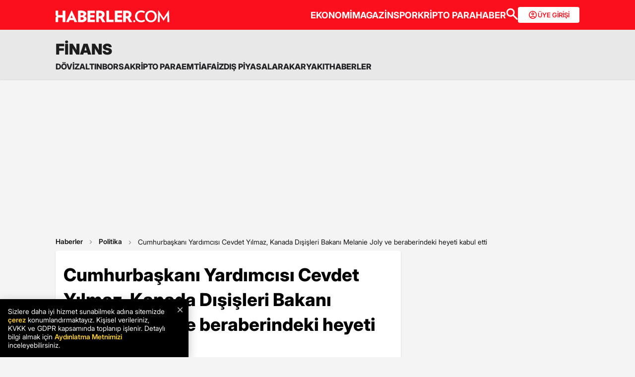

--- FILE ---
content_type: text/html; charset=utf-8
request_url: https://www.haberler.com/politika/cumhurbaskani-yardimcisi-cevdet-yilmaz-kanada-disisleri-bakani-melanie-joly-ve-beraberindeki-heyeti-17334895-haberi/
body_size: 23548
content:
<!doctype html><html lang="tr"><head><meta name="viewport" content="width=device-width, initial-scale=1.0" /><link rel="preload" href="https://www.haberler.com/mstatic/assets/fonts/Inter_28pt-Regular.woff2" as="font" type="font/woff2" crossorigin="anonymous" /><link rel="preload" href="https://www.haberler.com/mstatic/assets/fonts/Inter_28pt-Medium.woff2" as="font" type="font/woff2" crossorigin="anonymous" /><link rel="preload" href="https://www.haberler.com/mstatic/assets/fonts/Inter_28pt-Bold.woff2" as="font" type="font/woff2" crossorigin="anonymous" /><link rel="preload" href="https://www.haberler.com/mstatic/assets/fonts/Inter_28pt-SemiBold.woff2" as="font" type="font/woff2" crossorigin="anonymous" /><link rel="preload" href="https://www.haberler.com/mstatic/assets/fonts/Inter_28pt-Black.woff2" as="font" type="font/woff2" crossorigin="anonymous" /><link rel="preload" href="https://www.haberler.com/mstatic/assets/fonts/Inter_28pt-ExtraBold.woff2" as="font" type="font/woff2" crossorigin="anonymous" /><style>@font-face { font-family: Inter; src: url('/mstatic/assets/fonts/Inter_28pt-Regular.woff2') format('woff2'),url('/mstatic/assets/fonts/Inter_28pt-Regular.woff') format('woff'); font-weight: 400; font-style: normal; font-display: swap } @font-face { font-family: Inter; src: url('/mstatic/assets/fonts/Inter_28pt-Medium.woff2') format('woff2'),url('/mstatic/assets/fonts/Inter_28pt-Medium.woff') format('woff'); font-weight: 500; font-style: normal; font-display: swap } @font-face { font-family: Inter; src: url('/mstatic/assets/fonts/Inter_28pt-SemiBold.woff2') format('woff2'),url('/mstatic/assets/fonts/Inter_28pt-SemiBold.woff') format('woff'); font-weight: 600; font-style: normal; font-display: swap } @font-face { font-family: Inter; src: url('/mstatic/assets/fonts/Inter_28pt-Bold.woff2') format('woff2'),url('/mstatic/assets/fonts/Inter_28pt-Bold.woff') format('woff'); font-weight: 700; font-style: normal; font-display: swap } @font-face { font-family: Inter; src: url('/mstatic/assets/fonts/Inter_28pt-ExtraBold.woff2') format('woff2'),url('/mstatic/assets/fonts/Inter_28pt-ExtraBold.woff') format('woff'); font-weight: 800; font-style: normal; font-display: swap } @font-face { font-family: Inter; src: url('/mstatic/assets/fonts/Inter_28pt-Black.woff2') format('woff2'),url('/mstatic/assets/fonts/Inter_28pt-Black.woff') format('woff'); font-weight: 900; font-style: normal; font-display: swap } .header-menu li:not(:last-child)::after, .top-menu li:not(:last-child) a::after { content: ""; position: absolute; right: 0; margin-right: -15px; top: 50%; transform: translateY(-50%); height: 15px; width: 1px } .has-dropdown, .header-menu li, .menu-container, .search-container, .top-menu li { position: relative } .category-dropdown, header { position: fixed; z-index: 1000 } .all-category-title, .title-bar button { border: none; background: 0 0; font-size: 16px } .category-column a, .header-menu li a, .subheading-left a, .top-menu li a { text-decoration: none } header { width: 100%; top: 0 } body.scroll-locked { touch-action: none; overscroll-behavior: contain } .top-section { background: #fc0f1c; width: 100%; height: 60px } .red-container { display: flex; align-items: center; justify-content: space-between; max-width: 1056px; width: auto; margin: 0 auto; height: 60px } .menu-container { margin: 0 auto; display: grid } .all-category-title, .menu-w, .sub-menu, .title-bar { display: flex } .menu-container h1 a:hover { color: #fc0f1c !important; cursor: pointer } .header-menu, .top-menu { display: flex; justify-content: flex-start; align-items: center; gap: 28px; list-style: none; padding: 0; margin: 0 } .top-menu { min-height: 18px } .header-menu { gap: 10px } .menu-w { align-items: center; justify-content: flex-end; width: 100%; min-height: 32px; min-width: 826px; gap: 24px } .logo-w { width: 230px; height: 24px } .header-menu li, .top-menu li { display: inline-block } .top-menu li a { color: #fff; font-weight: 700; font-size: 18px } .top-menu li a:hover { color: #fffc } .top-menu li:not(:last-child) a::after { background: rgb(250 198 191 / .6) } .header-menu li a, .header-menu li a span { color: #202122; font-size: 16px } .header-menu li:not(:last-child)::after { background: #d4d4d4 } .all-category-title { align-items: center; gap: 8px; cursor: pointer } .title-bar { justify-content: space-between; align-items: center; width: 100%; max-width: 1056px; margin: 0 auto 24px } .category-dropdown { display: none; top: 60px; left: 0; width: 100vw; max-height: calc(100vh - 60px); overflow-y: auto; background: #e8e8e8; padding: 10px 0 40px } .category-list { display: flex; justify-content: flex-start; max-width: 1056px; margin: 0 auto; padding: 0 } .category-column { display: flex; flex-direction: column; flex: 1; min-width: 150px; padding-right: 40px; position: relative } .category-column a { color: #333; font-size: 14px !important; padding: 10px 0; font-weight: 700; transition: color .2s ease-in-out } .category-dropdown a::after { content: none !important } .category-column a:hover, .has-dropdown a span:hover, .header-menu li a:hover, .mobile-menu-items a:hover, .new3category-box-container a:hover, button.all-category-title:hover span.font-bold { color: #fc0f1c } button.all-category-title:hover img { content: url(/mstatic/assets/img/headericons/all-red.svg) } .category-dropdown.is-open, .desktop-search-container.active { display: block } .new3category-box-container { max-width: 1056px; width: 100%; display: grid; grid-template-columns: repeat(4,1fr); align-items: stretch; gap: 10px; margin: 0 auto 24px; font-size: 16px; line-height: 16px; font-weight: 700; padding-bottom: 24px; border-bottom: 1px solid #d4d4d4 } .new3category-box-container a { font-size: 16px; padding: 10px 0 } .member-login-button { display: flex; align-items: center; justify-content: center; gap: 10px; border-radius: 4px; background: #fff; border: none; color: #fc0f1c; font-size: 13px; font-weight: 600; flex-shrink: 0; flex-grow: 0; width: 124px; max-width: 124px; min-width: 124px; height: 32px; padding: 10px } .member-login-button .icon { width: 20px; height: 20px } .member-login-button .icon svg { width: 20px; height: 20px; fill: currentColor } .desktop-search-container { display: none; position: fixed; top: 52px; left: 0; width: 100%; background-color: #f7f7f7; box-shadow: 0 4px 15px rgb(0 0 0 / .1); z-index: 999; padding: 20px 0 } .search-content-wrapper { width: 90%; max-width: 1200px; margin: 0 auto } .bottom-header, .search-bar-desktop.active { max-width: 1056px; width: 100% } .search-input-area { display: flex; align-items: center; background-color: #fff; border: 1px solid #ddd; border-radius: 5px } .icon-search-glass { padding: 0 10px; display: flex; align-items: center } .search-input { flex: 1; border: none; padding: 10px; font-size: 16px; outline: 0 } .search-button { background-color: red; color: #fff; border: none; padding: 10px 20px; border-radius: 0 5px 5px 0; cursor: pointer; font-size: 16px } .close-button { background-color: #fff0; border: none; font-size: 24px; color: #888; cursor: pointer; padding: 0 15px } .mobile-search-button { background-color: #fc0f1c; border-radius: 4px; border: 0; color: #fff; padding: 6px 12px } .bottom-section { background: #e8e8e8; box-shadow: 0 1px 2px 0 rgb(0 0 0 / .12); width: 100%; height: 44px } .bottom-header { font-size: 16px; font-weight: 700; padding: 10px 0 } .search-desktop-container { display: none; width: 100%; height: 98px; position: fixed; justify-content: center; gap: 12px; top: 8px; left: 0; background-color: #e8e8e8; margin: 52px auto 0; padding: 24px 12px; box-shadow: 0 5px 21px -7px rgb(0 0 0 / .68); z-index: 1000; opacity: 0; pointer-events: none } .search-bar-desktop, .subheading-right { align-items: center; display: flex; box-sizing: border-box } .search-desktop-container.active { display: flex; opacity: 1; pointer-events: auto } #searchform { width: 100%; max-width: 1036px } .search-bar-desktop { height: 50px; border: 1px solid #d1d1d1; border-radius: 6px; background: #fff; padding: 8px 12px; outline: 0 } .search-bar-desktop input[type=search] { padding: 8px 12px; height: 34px; background-color: #fff; color: #878787; font-size: 16px; border: none; box-sizing: border-box; width: 100%; display: inline-block; outline: 0 } .search-input-button { background: 0 0; border: none; cursor: pointer; padding: 0; width: 24px; height: 24px } input[type=search]::-webkit-search-cancel-button { -webkit-appearance: none; appearance: none } input[type=search]::-ms-clear { display: none; width: 0; height: 0 } .subheading-right { max-width: 81.25rem; width: 100%; border-radius: .625rem; font-size: 1rem; font-weight: 700; line-height: 1.3; justify-content: flex-start } .subheading-left { display: flex; align-items: center; justify-content: flex-start; width: 15.625rem; height: 2.5rem; border-top-left-radius: .625rem; border-bottom-left-radius: .625rem; padding-left: 89px; box-sizing: border-box } .subheading-left a { display: block; font-size: 1.3125rem; line-height: 1.7 } .subheading-double { padding-top: 30px; z-index: 999; border-bottom-left-radius: 0 } .corporate-mobile, .hb-mobile-header, .list-box, .mobile-about, .mobile-seperator { display: none } @media (max-width:380px) { .new3category-box-container { grid-template-columns: none !important } } @media (max-width:1024px) { .nav-menu, header { height: 52px } #mobile-header #mobile-menu-toggle, #mobile-header #mobile-search-button { top: 12px; text-align: center; border: none; background: 0 0; position: fixed; display: block } .nav-menu, .overlay { left: 0; top: 0; width: 100% } .hb-mobile-header { display: block } .nav-menu { position: fixed; right: 0; z-index: 3; background: #fe0000 } #mobile-header #mobile-menu-toggle { width: 24px; height: 24px; left: 16px } #mobile-header .logo { position: fixed; top: 15px; left: 50%; transform: translateX(-50%); z-index: 3 } .bottom-section, .mobile-menu-items a.active::after, .mobile-menu-items a.no-separator::after, .search-bar-desktop, .search-container.hidden, .top-section { display: none } #mobile-header #mobile-search-button { right: 16px } #mobile-header #mobile-menu-toggle i { font-size: 40px; color: #fff } #mobile-menu { position: fixed; top: 52px; left: -314px; right: auto; width: 100%; max-width: 314px; height: calc(100% - 50px); bottom: 0; z-index: 10; overflow-y: auto; background-color: #fff; transition: transform .34s,opacity .34s; opacity: 0 } #mobile-menu.active { transform: translateX(314px); opacity: 1 } .sidebar-menu { list-style: none; margin: 0; padding: 0 0 24px } .sidebar-menu li { background: #fff; border-bottom: 1px solid #efefef } .sidebar-menu li:first-child a { border-top: none } .sidebar-menu li a { padding: 10px 16px; display: block; color: #000; text-decoration: none; font-size: 18px; font-weight: 600 } .sidebar-menu li a img { padding-right: 10px; vertical-align: middle; width: 30px; height: 30px } .uye-girisi a { background-color: #3fc277 !important } .arrow { font-size: 27px; line-height: 0; position: relative; display: inline-block; margin-left: 2px; transform: translateY(3px); font-weight: 300; color: #fff } .app-logo, .social-logo { display: grid; text-align: center } .social-logo { grid-template-columns: repeat(4,1fr); margin-bottom: 24px } .social-logo a img { width: 48px; height: 48px } .app-logo { grid-template-columns: repeat(3,1fr); margin: 10px auto; padding: 0 5px } .app-logo a img { width: 80px; height: 26px } .overlay { visibility: hidden; position: fixed; height: 100%; background-color: rgb(0 0 0 / .5); z-index: 2; -webkit-transition: opacity .34s; transition: opacity .34s } .overlay.active { visibility: visible; opacity: 1; transition-delay: 0s } .search-container { position: fixed; top: 0; width: 100%; background-color: #f6f6f6; margin: 52px auto 0; padding: 16px 12px 24px; box-shadow: 0 5px 21px -7px rgb(0 0 0 / .68); transition: transform .34s,opacity .34s; transform: translateY(0); opacity: 1; z-index: 1000 } .mobile-search, .search-input { padding: 8px 12px; background-color: #fff } .search-close { display: flex; justify-content: flex-end; width: 100%; margin-bottom: 8px } .search-input { border: 1px solid #d1d1d1; border-radius: 6px; display: flex; justify-content: center; align-items: center; gap: 10px } .mobile-search, .mobile-search:focus { outline: 0; border: none } .mobile-search { height: 34px; color: #878787; font-size: 16px; box-sizing: border-box; width: 100%; display: inline-block } .mobile-menu-container { display: flex; align-items: flex-start; overflow-x: auto; white-space: nowrap; padding: 12px 16px; background-color: #e5e5e6; text-align: center; font-size: 16px; font-weight: 500; line-height: 20px; letter-spacing: -.08px; margin-top: 52px } .mobile-menu-items a { display: inline-block; position: relative; padding: 0 15px; color: #000; text-decoration: none; font-weight: 700; transition: background-color .3s } .mobile-menu-items a:not(:last-child)::after { content: ""; position: absolute; right: 0; height: 24px; width: .031rem; background-color: #3c3c435c } .mobile-menu-items a:first-child { padding-left: 0 } .mobile-menu-items a.active { border-radius: 6px; border: .5px solid; box-shadow: 0 3px 8px 0 rgb(0 0 0 / .12),0 3px 1px 0 rgb(0 0 0 / .04); background-color: #fff; padding: 8px 12px; font-weight: 600 } .topBar { top: 41px; z-index: 399; margin-bottom: 0; position: fixed } .hbFinanceTopBar { width: calc(100% + 30px); margin: 52px -15px 0; padding-bottom: 5px !important; display: flex; align-items: center; overflow: auto; background: #fff } .topBar .hbFinanceTopBar span { color: #000; margin-bottom: 3px; font-size: 13px; white-space: nowrap } } @media (min-width:1025px) and (max-width:1080px) { .has-dropdown span, .header-menu li a { font-size: 14px } .menu-container, .red-container { padding-left: 16px; padding-right: 16px } } @media (min-width:1085px) and (max-width:1269px) { .header { font-size: 1rem } .top-menu { margin: 0 } .bottom-header, .subheading-right { font-size: .8rem } } .mb-0 { margin-bottom: 0 !important } .mb-3 { margin-bottom: 3px !important } .mb-10 { margin-bottom: 10px !important } .mb-12 { margin-bottom: 12px !important } .mb-16 { margin-bottom: 16px !important } .mb-18 { margin-bottom: 18px !important } .mb-20 { margin-bottom: 20px !important } .mb-24 { margin-bottom: 24px !important } .mb-32 { margin-bottom: 32px !important } .mb-36 { margin-bottom: 36px !important } .mb-82 { margin-bottom: 82px !important } .mb-n-3 { margin-bottom: -3px !important } .mb-n-6 { margin-bottom: -6px !important } .mt-0 { margin-top: 0 !important } .mt-2 { margin-top: 2px !important } .mt-5 { margin-top: 5px !important } .mt-12 { margin-top: 12px !important } .mt-24 { margin-top: 24px !important } .mt-30 { margin-top: 30px !important } .mr-0 { margin-right: 0 !important } .mr-6 { margin-right: 6px !important } .mr-24 { margin-right: 24px !important } .ml-0 { margin-left: 0 !important } .ml-10 { margin-left: 10px !important } .mx-0 { margin-left: 0 !important; margin-right: 0 !important } .mx-12 { margin-left: 12px !important; margin-right: 12px !important } .mx-24 { margin-left: 24px !important; margin-right: 24px !important } .mx-auto { margin: 0 auto !important } .my-0 { margin-top: 0 !important; margin-bottom: 0 !important } .my-16 { margin-top: 16px !important; margin-bottom: 16px !important } .my-24 { margin-top: 24px !important; margin-bottom: 24px !important } .m-0 { margin: 0 !important } .pb-0 { padding-bottom: 0 !important } .pb-24 { padding-bottom: 24px !important } .pt-0 { padding-top: 0 !important } .pt-5 { padding-top: 5px !important } .pt-8 { padding-top: 8px !important } .pt-30 { padding-top: 30px !important } .pr-0 { padding-right: 0 !important } .pr-6 { padding-right: 6px !important } .pl-0 { padding-left: 0 !important } .px-16 { padding-left: 16px !important; padding-right: 16px !important } .px-10 { padding-left: 10px !important; padding-right: 10px !important } .px-24 { padding-left: 24px !important; padding-right: 24px !important } .px-0 { padding-left: 0 !important; padding-right: 0 !important } .py-0 { padding-top: 0 !important; padding-bottom: 0 !important } .py-12 { padding-top: 12px !important; padding-bottom: 12px !important } .py-24 { padding-top: 24px !important; padding-bottom: 24px !important } .p-0 { padding: 0 !important } .p-16 { padding: 16px !important } .p-20 { padding: 20px !important } .p-24 { padding: 24px !important } .d-block { display: block !important } .d-none { display: none !important } .d-flex { display: flex !important } .d-grid { display: grid !important } .flex-wrap { flex-wrap: wrap !important } .align-items-center { align-items: center !important } .align-content-center { align-content: center !important } .gap-8 { gap: 8px !important } .gap-12 { gap: 12px !important } .gap-16 { gap: 16px !important } .gap-24 { gap: 24px !important } .gap-28 { gap: 28px !important } .justify-content-between { justify-content: space-between !important } .justify-content-end { justify-content: end !important } .position-relative { position: relative !important } .position-absolute { position: absolute !important } .position-static { position: static !important } .font-bold { font-weight: 700 !important } .font-bolder { font-weight: 800 !important } .font-boldest { font-weight: 900 !important } .font-normal { font-weight: 400 !important } .font-medium { font-weight: 500 !important } .text-center { text-align: center !important } .text-right { text-align: right !important } .text-left { text-align: left !important } .font-12px { font-size: 12px !important } .font-14px { font-size: 14px !important } .font-16px { font-size: 16px !important } .font-20px { font-size: 20px !important } .font-24px { font-size: 24px !important } .font-30px { font-size: 30px !important } .text-yellow { color: #fdbe1c !important } .text-white { color: #fff !important } .text-light { color: #5d5d5d !important } .text-dark { color: #1d1d1d !important } .text-black { color: #000 !important } .text-gray { color: #888 !important } .text-red { color: #fb0d1b !important } .text-green { color: #2ba339 !important } .text-decoration-none, a { text-decoration: none !important } .border-left-red { border-left: 4px solid #fb0d1b !important } .border-top-red { border-top: 4px solid #fb0d1b !important } .bg-black { background-color: #000 !important } .bg-white { background: #fff !important } .bg-red { background: #fc0f1c !important } .hover-none:hover, .shadow-0 { box-shadow: none !important } .w-0 { width: unset !important } .w-100 { width: 100% !important } .w-auto { width: auto !important } .h-100 { height: 100% !important } .h-44px { height: 44px !important } .h-100px { height: 100px !important } .h-132px { height: 132px !important } .h-auto { height: auto !important } .img-fluid, footer { height: auto; width: 100% } .max-w-1056 { max-width: 1056px !important } .border-none { border: none !important } .cursor-pointer { cursor: pointer !important } .float-left { float: left !important } .line-height-default { line-height: 140% !important } .line-height-none { line-height: 0 !important } .circle { border: 1px solid #000; border-radius: 50% } @media only screen and (max-width:767px) { .d-md-block { display: block !important } .d-md-none { display: none !important } .d-md-flex { display: flex !important } .d-md-grid { display: grid !important } .scroll-md-x { width: 100%; overflow-x: auto; white-space: nowrap } .p-md-16, .px-md-16 { padding-right: 16px !important; padding-left: 16px !important } .px-md-0 { padding-right: 0 !important; padding-left: 0 !important } .py-md-0 { padding-top: 0 !important; padding-bottom: 0 !important } .mt-md-0 { margin-top: 0 !important } .mt-md-16 { margin-top: 16px !important } .mt-md-24 { margin-top: 24px !important } .mt-md-26 { margin-top: 26px !important } .mb-md-0 { margin-bottom: 0 !important } .mb-md-12 { margin-bottom: 12px !important } .mb-md-16 { margin-bottom: 16px !important } .mb-md-18 { margin-bottom: 18px !important } .mb-md-24 { margin-bottom: 24px !important } .mx-md-16 { margin-left: 16px !important; margin-right: 16px !important } .max-md-w-0 { max-width: unset !important } .font-md-26px { font-size: 26px !important } .font-md-18px { font-size: 18px !important } .text-md-left { text-align: left !important } .align-items-md-start { align-items: start !important } .justify-content-md-end { justify-content: end !important } } @media only screen and (max-width:992px) { .d-lg-block { display: block !important } .d-lg-none { display: none !important } .d-lg-flex { display: flex !important } } @media only screen and (max-width:1024px) { .d-xl-none { display: none !important } .pb-xl-0 { padding-bottom: 0 !important } .px-xl-0 { padding-left: 0 !important; padding-right: 0 !important } .mb-xl-24 { margin-bottom: 24px !important } .bg-xl-white { background-color: #fff !important } } a, body { color: #333 } *, body { margin: 0 } body, h1, h2, h3, h4, h5, h6, textarea { font-family: "Inter", sans-serif; } * { padding: 0; box-sizing: border-box } body { font-weight: 400; font-size: 18px; background-color: #f4f4f4; overflow-x: hidden } h1, h2, h3, h4, h5, h6 { font-weight: 700; line-height: 140%; color: #333 } h1 { font-size: 36px } h2 { font-size: 26px } h3 { font-size: 22px } h4 { font-size: 20px } h5 { font-size: 18px } h6 { font-size: 16px } .notification-popup { display: flex; max-width: 480px; width: 100%; height: 178px; padding: 16px; border-radius: 0 0 20px 20px; border: 3px solid #fb0d1b; background: #fff; margin: auto; box-shadow: 0 0 10px 0 #959595; position: fixed; top: -150px; left: 50%; transform: translateX(-50%); z-index: 9999; opacity: 0; visibility: hidden } .notification-popup.show { top: 0; opacity: 1; visibility: visible } .notification-popup .popup-logo { width: 60px; height: 60px; margin-right: 24px } .notification-popup .popup-icerik { display: flex; flex-direction: column } .notification-popup .popup-icerik span { font-size: 18px; font-weight: 600; padding-bottom: 8px; margin-bottom: 8px; border-bottom: 1px solid #fb0d1b; line-height: 150% } .notification-popup .popup-icerik p { font-size: 14px; line-height: 150%; margin-bottom: 16px } .notification-popup .popup-icerik .button-group { display: flex; justify-content: flex-end } .notification-popup #popup-close { font-size: 14px; color: #888; padding: 10px 24px; border: none; background-color: #fff; cursor: pointer } .notification-popup #popup-allow { background-color: #fb0d1b; font-size: 16px; font-weight: 600; border: none; color: #fff; padding: 10px 24px; border-radius: 5px; margin-left: 8px; cursor: pointer } .bottom-container, .footer-text { text-align: center; font-size: 13px } footer { color: #000; font-size: 13px; background-color: #fff; clear: both } footer#footer { position: sticky; bottom: 0 } .footer-container { max-width: 1056px; width: 100%; margin: 0 auto; padding: 24px 0 } .footer-section { display: flex; align-items: center; gap: 24px } .footer-section.about h2 { font-size: 20px; font-weight: 700; padding: 0 10px 0 16px } .footer-section.about p { font-size: 13px; font-weight: 500; color: #5d5d5d } .about-list { display: flex; justify-content: flex-end; padding: 0; margin: 0 0 0 auto; align-items: center } .news-container, .news-detail-container { width: 100%; justify-content: space-between; display: grid } .about-list li { position: relative; padding-left: 25px; list-style: none } .about-list li a, .news-item a { text-decoration: none; color: #000 } .about-list li:first-child { padding-left: 0 } .about-list li:not(:first-child)::before { content: ""; position: absolute; left: 10px; top: 50%; transform: translateY(-50%); border: 1px solid #000; width: 2px; height: 2px; border-radius: 50%; background-color: #000 } .news-container { grid-template-columns: repeat(6,1fr); gap: 30px } .news-detail-container { grid-template-columns: repeat(4,1fr) } .news-item { font-size: 14px; font-weight: 700 } .news-item ul { margin: 16px 0 0; padding-inline-start: 0 } .news-item-file ul { display: flex; justify-content: space-between } .news-item li:last-child, .news-item-file ul li { padding-bottom: 0 } .news-item li { list-style-type: none; padding-bottom: 12px } .news-item li a { font-size: 14px; font-weight: 400; color: #000; text-decoration: none } .follow-container { display: grid; grid-template-columns: repeat(5,50%); gap: 12px; width: 1056px } .follow-items h2, .follow-items p { font-size: 13px; font-weight: 700 } .follow-items p { font-weight: 500; color: #454545; padding-top: 13px } .follow-items .app, .follow-items .icon { display: flex; align-items: center; gap: 10px; margin: 12px 0 } .bottom-container { display: inline-block; width: 100% } .bottom-container p { font-weight: 700; color: #454545 } .section-seperator { width: 100%; height: 1px; background-color: #e2e2e2; margin: 24px 0 } .footer-menu-container { display: flex; flex-direction: column; align-items: center; justify-content: center; margin-top: 20px } .footer-text { margin: 10px 0; font-weight: 700 } .bottom-menu { display: flex; gap: 5px; align-items: center; margin: 0 20px } .footer-menu { display: flex; gap: 5px; align-items: center } .footer-menu-item { text-decoration: none; color: #333; font-weight: 700 } .separator { width: 1px; height: 10px; background-color: #333; align-self: center } .bottom-menu-text { font-weight: 400; text-decoration: none; color: #333 } .hbftTerms { text-align: center; padding-bottom: 100px } .hata-bildir { margin-bottom: 10px } @media (max-width:767px) { .category-list, .new3category-box-container { grid-template-columns: repeat(2,1fr) } .category-list { display: grid } footer#footer { padding: 16px } .footer-container { flex-direction: column; max-width: 100%; background-color: #fff } .footer-section { display: block } .footer-section.about { border-left: none; height: auto } .footer-section.about a img, .footer-section.about p, .news-item-file { display: none } .list-box, .mobile-about { display: flex; width: 100% } .mobile-about { align-items: center; background-color: #fff; height: 37px; justify-content: space-between; margin-bottom: 12px } .mobile-about h2 { font-size: 20px; font-weight: 700; padding: 0 10px 0 16px } .mobile-about p { font-size: 10px; font-weight: 400; color: #5d5d5d } .about-list { margin-left: 0; font-size: 12px; justify-content: flex-start } .footer-section .news-item ul, .footer-section.about ul.about-list { padding: 0 !important } .about-list li { padding-left: 24px } .follow-container { grid-template-columns: repeat(1,1fr); gap: 0; width: 100% } .news-container, .news-detail-container { grid-template-columns: repeat(2,1fr); gap: 32px } .follow-items .app, .follow-items .icon { margin: 16px 0 0 } .news-container { width: 100% } .corporate-mobile { display: grid; width: 100% } .news-mobile-item { font-size: 14px; font-weight: 700 } .news-mobile-item ul { margin: 16px 0 0; padding-inline-start: 0 } .news-mobile-item li { list-style-type: none; padding-bottom: 12px } .news-mobile-item li:last-child { padding-bottom: 0 } .news-mobile-item li a { font-size: 13px; font-weight: 400; color: #000; text-decoration: none } .mobile-seperator { display: block; width: 100%; height: 1px; background-color: #e2e2e2; margin: 20px 0 } .footer-info, .footer-links { display: flex; justify-content: center; gap: 5px } .footer-info { align-items: center } .hata-bildir { margin-left: 0 } } @media (min-width:768px) and (max-width:1024px) { .about-list { font-size: 11px } .footer-section.about p { font-size: 12px } .footer-container { padding: 16px 24px } .news-container { grid-template-columns: repeat(6,1fr); gap: 20px } } @media (max-width:372px) { .about-list li { padding-left: 12px } .about-list li:not(:first-child)::before { left: 4px } } </style><meta charset="UTF-8"><title>Cumhurbaşkanı Yardımcısı Cevdet Yılmaz, Kanada Dışişleri Bakanı Melanie Joly ve beraberindeki heyeti kabul etti - Haberler</title><link rel="canonical" href="https://www.haberler.com/politika/cumhurbaskani-yardimcisi-cevdet-yilmaz-kanada-disisleri-bakani-melanie-joly-ve-beraberindeki-heyeti-17334895-haberi/" /><meta name="viewport" content="width=device-width,minimum-scale=1,initial-scale=1"><meta name="robots" content="max-image-preview:large"><meta name="title" content="Cumhurbaşkanı Yardımcısı Cevdet Yılmaz, Kanada Dışişleri Bakanı Melanie Joly ve beraberindeki heyeti kabul etti - Haberler"><meta name="description" content="Cumhurbaşkanlığı Külliyesi'ndeki kabulde, Gazze'de yaşanan insanlık dramı başta olmak üzere, bölgesel ve küresel düzeyde yaşanan anlaşmazlıkların ve çatışmaların barışçıl çözümü ve normalleşmesi için atılabilecek adımlar değerlendirildi. NATO'da önemli bir müttefik olan Kanada ile ikili ilişkilerin geldiği nokta, savunma sanayisi sektöründeki işbirliğinin mevcut durumu ve potansiyel fırsat alanlarının ele alındığı görüşmede, Kanada ile yaklaşık 3 milyar dolar düzeyindeki ikili ticaret hacminin, hedeflenen 5 milyar dolar düzeyine çıkarılması için öne çıkan sektörler ve iş dünyasıyla eş güdüm halinde atılabilecek adımlar üzerinde duruldu." /><meta name="datePublished" content="2024-05-16T16:47:00+0300" /><meta name="dateModified" content="2024-05-16T16:48:00+0300" /><meta name="dateCreated" content="2024-05-16T16:47:00+03:00" /><meta name="dateUpdated" content="2024-05-16T16:48:00+03:00" /><meta name="keywords" content="Cumhurbaşkanlığı Külliyesi,Cumhurbaşkanı Yardımcısı,Kanada,Gazze,Nato"><meta name="articleSection" content="news"><meta name="url" content="https://www.haberler.com/politika/cumhurbaskani-yardimcisi-cevdet-yilmaz-kanada-disisleri-bakani-melanie-joly-ve-beraberindeki-heyeti-17334895-haberi/" /><meta property="og:url" content="https://www.haberler.com/politika/cumhurbaskani-yardimcisi-cevdet-yilmaz-kanada-disisleri-bakani-melanie-joly-ve-beraberindeki-heyeti-17334895-haberi/" /><meta property="og:site_name" content="Haberler" /><meta property="og:locale" content="tr_TR" /><meta property="og:type" content="article" /><meta property="og:title" content="Cumhurbaşkanı Yardımcısı Cevdet Yılmaz, Kanada Dışişleri Bakanı Melanie Joly ve beraberindeki heyeti kabul etti" /><meta property="og:description" content="Cumhurbaşkanlığı Külliyesi'ndeki kabulde, Gazze'de yaşanan insanlık dramı başta olmak üzere, bölgesel ve küresel düzeyde yaşanan anlaşmazlıkların ve çatışmaların barışçıl çözümü ve normalleşmesi için atılabilecek adımlar değerlendirildi. NATO'da önemli bir müttefik olan Kanada ile ikili ilişkilerin geldiği nokta, savunma sanayisi sektöründeki işbirliğinin mevcut durumu ve potansiyel fırsat alanlarının ele alındığı görüşmede, Kanada ile yaklaşık 3 milyar dolar düzeyindeki ikili ticaret hacminin, hedeflenen 5 milyar dolar düzeyine çıkarılması için öne çıkan sektörler ve iş dünyasıyla eş güdüm halinde atılabilecek adımlar üzerinde duruldu." /><meta property="og:image" content="https://foto.haberler.com/haber/2024/05/16/cumhurbaskani-yardimcisi-cevdet-yilmaz-kanada-17334895_amp.jpg" /><meta property="og:image:alt" content="Cumhurbaşkanı Yardımcısı Cevdet Yılmaz, Kanada Dışişleri Bakanı Melanie Joly ve beraberindeki heyeti kabul etti" /><meta property="og:image:secure_url" content="https://foto.haberler.com/haber/2024/05/16/cumhurbaskani-yardimcisi-cevdet-yilmaz-kanada-17334895_amp.jpg" /><meta property="og:image:width" content="1200" /><meta property="og:image:height" content="800" /><meta property="og:image:type" content="image/jpeg" /><meta name="twitter:image" content="https://foto.haberler.com/haber/2024/05/16/cumhurbaskani-yardimcisi-cevdet-yilmaz-kanada-17334895_amp.jpg" /><meta name="image" content="https://foto.haberler.com/haber/2024/05/16/cumhurbaskani-yardimcisi-cevdet-yilmaz-kanada-17334895_amp.jpg" /><meta property="article:published_time" content="2024-05-16T16:47:00+03:00" /><meta property="article:modified_time" content="2024-05-16T16:48:00+03:00" /><meta property="article:author" content="https://www.facebook.com/Haberler" /><meta property="article:publisher" content="https://www.facebook.com/Haberler" /><meta property="article:section" content="Politika" /><meta property="article:tag" content="Politika,Haberler" /><meta property="article:content_tier" content="free" /><meta property="fb:page_id" content="116642265047044" /><meta property="fb:app_id" content="1094461860619988" /><meta name="twitter:card" content="summary_large_image" /><meta name="twitter:site" content="@Haberler" /><meta name="twitter:creator" content="@Haberler" /><meta name="twitter:title" content="Cumhurbaşkanı Yardımcısı Cevdet Yılmaz, Kanada Dışişleri Bakanı Melanie Joly ve beraberindeki heyeti kabul etti" /><meta name="twitter:description" content="Cumhurbaşkanlığı Külliyesi'ndeki kabulde, Gazze'de yaşanan insanlık dramı başta olmak üzere, bölgesel ve küresel düzeyde yaşanan anlaşmazlıkların ve çatışmaların barışçıl çözümü ve normalleşmesi için atılabilecek adımlar değerlendirildi. NATO'da önemli bir müttefik olan Kanada ile ikili ilişkilerin geldiği nokta, savunma sanayisi sektöründeki işbirliğinin mevcut durumu ve potansiyel fırsat alanlarının ele alındığı görüşmede, Kanada ile yaklaşık 3 milyar dolar düzeyindeki ikili ticaret hacminin, hedeflenen 5 milyar dolar düzeyine çıkarılması için öne çıkan sektörler ve iş dünyasıyla eş güdüm halinde atılabilecek adımlar üzerinde duruldu." /><meta name="twitter:image:alt" content="Cumhurbaşkanı Yardımcısı Cevdet Yılmaz, Kanada Dışişleri Bakanı Melanie Joly ve beraberindeki heyeti kabul etti" /><meta name="twitter:url" content="https://www.haberler.com/politika/cumhurbaskani-yardimcisi-cevdet-yilmaz-kanada-disisleri-bakani-melanie-joly-ve-beraberindeki-heyeti-17334895-haberi/" /><meta property="al:ios:url" content="ios-app://app.ym.haberler/http/haberler.com/politika/cumhurbaskani-yardimcisi-cevdet-yilmaz-kanada-disisleri-bakani-melanie-joly-ve-beraberindeki-heyeti-17334895-haberi/" /><meta property="al:ios:app_store_id" content="339144085" /><meta property="al:ios:app_name" content="Haberler" /><meta property="al:android:url" content="android-app://app.ym.haberler/http/haberler.com/politika/cumhurbaskani-yardimcisi-cevdet-yilmaz-kanada-disisleri-bakani-melanie-joly-ve-beraberindeki-heyeti-17334895-haberi/" /><meta property="al:android:app_name" content="Haberler" /><meta property="al:android:package" content="tr.com.yenimedya.haberler" /><meta property="al:web:url" content="https://www.haberler.com/politika/cumhurbaskani-yardimcisi-cevdet-yilmaz-kanada-disisleri-bakani-melanie-joly-ve-beraberindeki-heyeti-17334895-haberi/" /><meta name="twitter:dnt" content="on"><meta name="twitter:app:country" content="TR"><meta name="twitter:app:name:iphone" content="Haberler"><meta name="twitter:app:id:iphone" content="339144085"><meta name="twitter:app:url:iphone" content="ios-app://app.ym.haberler/http/haberler.com/politika/cumhurbaskani-yardimcisi-cevdet-yilmaz-kanada-disisleri-bakani-melanie-joly-ve-beraberindeki-heyeti-17334895-haberi/"><meta name="twitter:app:name:ipad" content="Haberler"><meta name="twitter:app:id:ipad" content="339144085"><meta name="twitter:app:url:ipad" content="ios-app://app.ym.haberler/http/haberler.com/politika/cumhurbaskani-yardimcisi-cevdet-yilmaz-kanada-disisleri-bakani-melanie-joly-ve-beraberindeki-heyeti-17334895-haberi/"><meta name="twitter:app:name:googleplay" content="Haberler"><meta name="twitter:app:id:googleplay" content="tr.com.yenimedya.haberler"><meta name="twitter:app:url:googleplay" content="android-app://app.ym.haberler/http/haberler.com/politika/cumhurbaskani-yardimcisi-cevdet-yilmaz-kanada-disisleri-bakani-melanie-joly-ve-beraberindeki-heyeti-17334895-haberi/"><meta name="url" content="https://www.haberler.com/politika/cumhurbaskani-yardimcisi-cevdet-yilmaz-kanada-disisleri-bakani-melanie-joly-ve-beraberindeki-heyeti-17334895-haberi/"><link rel="alternate" href="android-app://app.ym.haberler/http/haberler.com/politika/cumhurbaskani-yardimcisi-cevdet-yilmaz-kanada-disisleri-bakani-melanie-joly-ve-beraberindeki-heyeti-17334895-haberi/" /><link rel="alternate" href="ios-app://app.ym.haberler/http/haberler.com/politika/cumhurbaskani-yardimcisi-cevdet-yilmaz-kanada-disisleri-bakani-melanie-joly-ve-beraberindeki-heyeti-17334895-haberi/" /><link rel="amphtml" href="https://www.haberler.com/amp/cumhurbaskani-yardimcisi-cevdet-yilmaz-kanada-disisleri-bakani-melanie-joly-ve-beraberindeki-heyeti-17334895-haberi/" /><link rel="icon" type="image/png" sizes="16x16" href="https://www.haberler.com/mstatic/favicons/favicon_02.ico"><script type="text/javascript">(function (w, d, s, l, i) { w[l] = w[l] || []; w[l].push({ 'gtm.start': new Date().getTime(), event: 'gtm.js' }); var f = d.getElementsByTagName(s)[0], j = d.createElement(s), dl = l != 'dataLayer' ? '&l=' + l : ''; j.defer = true; j.src = 'https://www.googletagmanager.com/gtm.js?id=' + i + dl; f.parentNode.insertBefore(j, f); })(window, document, 'script', 'dataLayer', 'GTM-KSKB5QB'); window.dataLayer = window.dataLayer || []; function gtag() { dataLayer.push(arguments); } gtag('js', new Date()); gtag('config', 'G-FFKENFZBJW'); </script><script>document.addEventListener("DOMContentLoaded", function () { var yorumEvent = false; function kontrol() { if (yorumEvent) return; var bolum = document.querySelector("[id$='ucYorumlar']"); if (!bolum) return; var rect = bolum.getBoundingClientRect(); if (rect.top < window.innerHeight) { gtag('event', 'view_hd_yorum_bloku'); yorumEvent = true; window.removeEventListener("scroll", kontrol); } } window.addEventListener("scroll", kontrol); kontrol(); }); </script><script type="application/ld+json">{ "@context": "https://schema.org", "@graph": [ { "@type": "NewsArticle", "articleSection":"Politika", "headline": "Cumhurbaşkanı Yardımcısı Cevdet Yılmaz, Kanada Dışişleri Bakanı Melanie Joly ve beraberindeki heyeti kabul...", "description": "Cumhurbaşkanlığı Külliyesi'ndeki kabulde, Gazze'de yaşanan insanlık dramı başta olmak üzere, bölgesel ve küresel düzeyde yaşanan anlaşmazlıkların ve çatışmaların barışçıl çözümü ve normalleşmesi için atılabilecek adımlar değerlendirildi. NATO'da önemli bir müttefik olan Kanada ile ikili ilişkilerin geldiği nokta, savunma sanayisi sektöründeki işbirliğinin mevcut durumu ve potansiyel fırsat alanlarının ele alındığı görüşmede, Kanada ile yaklaşık 3 milyar dolar düzeyindeki ikili ticaret hacminin, hedeflenen 5 milyar dolar düzeyine çıkarılması için öne çıkan sektörler ve iş dünyasıyla eş güdüm halinde atılabilecek adımlar üzerinde duruldu.", "keywords":["Politika","Haberler"], "articleBody":"Cumhurbaşkanı Yardımcısı Cevdet Yılmaz, Kanada Dışişleri Bakanı Melanie Joly ve beraberindeki heyeti kabul etti.Cumhurbaşkanlığı Külliyesi'ndeki kabulde, Gazze'de yaşanan insanlık dramı başta olmak üzere, bölgesel ve küresel düzeyde yaşanan anlaşmazlıkların ve çatışmaların barışçıl çözümü ve normalleşmesi için atılabilecek adımlar değerlendirildi.NATO'da önemli bir müttefik olan Kanada ile ikili ilişkilerin geldiği nokta, savunma sanayisi sektöründeki işbirliğinin mevcut durumu ve potansiyel fırsat alanlarının ele alındığı görüşmede, Kanada ile yaklaşık 3 milyar dolar düzeyindeki ikili ticaret hacminin, hedeflenen 5 milyar dolar düzeyine çıkarılması için öne çıkan sektörler ve iş dünyasıyla eş güdüm halinde atılabilecek adımlar üzerinde duruldu.", "name": "Cumhurbaşkanı Yardımcısı Cevdet Yılmaz, Kanada Dışişleri Bakanı Melanie Joly ve beraberindeki heyeti kabul...", "thumbnailUrl":"https://foto.haberler.com/haber/2024/05/16/cumhurbaskani-yardimcisi-cevdet-yilmaz-kanada-17334895_amp.jpg", "inLanguage":"tr-TR", "genre":"news", "publishingPrinciples":"https://www.haberler.com/haberler/yayin-ilkeleri/", "mainEntityOfPage":{ "@type": "WebPage","@id":"https://www.haberler.com/politika/cumhurbaskani-yardimcisi-cevdet-yilmaz-kanada-disisleri-bakani-melanie-joly-ve-beraberindeki-heyeti-17334895-haberi/" }, "hasPart":{ "@type":"WebPageElement", "isAccessibleForFree":true, "cssSelector":"h1, .description, .haber_metni" }, "isFamilyFriendly":"True", "isAccessibleForFree":"True", "dateCreated ": "2024-05-16T16:47:00+03:00", "datePublished": "2024-05-16T16:47:00+03:00", "dateModified": "2024-05-16T16:48:00+03:00", "wordCount": "193", "typicalAgeRange ": "7-", "timeRequired":"PT2M", "image" : { "@type":"ImageObject", "contentUrl":"https://foto.haberler.com/haber/2024/05/16/cumhurbaskani-yardimcisi-cevdet-yilmaz-kanada-17334895_amp.jpg", "caption":"Cumhurbaşkanı Yardımcısı Cevdet Yılmaz, Kanada Dışişleri Bakanı Melanie Joly ve beraberindeki heyeti kabul etti", "name":"Cumhurbaşkanı Yardımcısı Cevdet Yılmaz, Kanada Dışişleri Bakanı Melanie Joly ve beraberindeki heyeti kabul etti", "representativeOfPage":"True", "datePublished": "2024-05-16T16:47:00+03:00", "description": "Cumhurbaşkanlığı Külliyesi'ndeki kabulde, Gazze'de yaşanan insanlık dramı başta olmak üzere, bölgesel ve küresel düzeyde yaşanan anlaşmazlıkların ve çatışmaların barışçıl çözümü ve normalleşmesi için atılabilecek adımlar değerlendirildi. NATO'da önemli bir müttefik olan Kanada ile ikili ilişkilerin geldiği nokta, savunma sanayisi sektöründeki işbirliğinin mevcut durumu ve potansiyel fırsat alanlarının ele alındığı görüşmede, Kanada ile yaklaşık 3 milyar dolar düzeyindeki ikili ticaret hacminin, hedeflenen 5 milyar dolar düzeyine çıkarılması için öne çıkan sektörler ve iş dünyasıyla eş güdüm halinde atılabilecek adımlar üzerinde duruldu.", "url":"https://foto.haberler.com/haber/2024/05/16/cumhurbaskani-yardimcisi-cevdet-yilmaz-kanada-17334895_amp.jpg", "width":"1200", "height":"800" }, "author": { "@type": "Organization", "name": "Haberler", "url":"https://www.haberler.com/", "logo":{ "@type":"ImageObject", "url":"https://foto.haberler.com/genel/haberler-com-amp-logo.jpg", "name":"Haberler", "width":"480", "height":"60" } }, "isPartOf": { "@type": ["CreativeWork", "Product"], "name": "Haberler", "productID": "haberler.com:basic" }, "publisher": { "@context":"http://schema.org", "@type":"Organization", "name":"Haberler", "url":"https://www.haberler.com/", "logo":{ "@type":"ImageObject", "url":"https://foto.haberler.com/genel/haberler-com-amp-logo.jpg", "width":"480", "height":"60" } } } , { "@type": "BreadcrumbList", "itemListElement": [ { "@type": "ListItem", "position": 1, "item": { "@id": "https://www.haberler.com/", "name": "Haberler" } }, { "@type": "ListItem", "position": 2, "item": { "@id": "https://www.haberler.com/politika/", "name": "Politika" } }, { "@type": "ListItem", "position": 3, "item": { "@id": "https://www.haberler.com/politika/cumhurbaskani-yardimcisi-cevdet-yilmaz-kanada-disisleri-bakani-melanie-joly-ve-beraberindeki-heyeti-17334895-haberi/", "name": "Cumhurbaşkanı Yardımcısı Cevdet Yılmaz, Kanada Dışişleri Bakanı Melanie Joly ve beraberindeki heyeti kabul etti" } } ] } , { "@type": "WebPage", "name": "Cumhurbaşkanı Yardımcısı Cevdet Yılmaz, Kanada Dışişleri Bakanı Melanie Joly ve beraberindeki heyeti kabul etti", "description": "Cumhurbaşkanlığı Külliyesi'ndeki kabulde, Gazze'de yaşanan insanlık dramı başta olmak üzere, bölgesel ve küresel düzeyde yaşanan anlaşmazlıkların ve çatışmaların barışçıl çözümü ve normalleşmesi için atılabilecek adımlar değerlendirildi. NATO'da önemli bir müttefik olan Kanada ile ikili ilişkilerin geldiği nokta, savunma sanayisi sektöründeki işbirliğinin mevcut durumu ve potansiyel fırsat alanlarının ele alındığı görüşmede, Kanada ile yaklaşık 3 milyar dolar düzeyindeki ikili ticaret hacminin, hedeflenen 5 milyar dolar düzeyine çıkarılması için öne çıkan sektörler ve iş dünyasıyla eş güdüm halinde atılabilecek adımlar üzerinde duruldu.", "url": "https://www.haberler.com/politika/cumhurbaskani-yardimcisi-cevdet-yilmaz-kanada-disisleri-bakani-melanie-joly-ve-beraberindeki-heyeti-17334895-haberi/", "inLanguage":"tr", "datePublished": "2024-05-16T16:47:00+03:00", "dateModified": "2024-05-16T16:48:00+03:00" } ] } </script><link rel="alternate" type="application/rss+xml" href="https://rss.haberler.com/rss.asp" title="Haberler RSS" /><script type='text/javascript'>var scrw = screen.width; if (document.body && document.body.offsetWidth) { scrw = document.body.offsetWidth; windowsHeight = document.body.offsetHeight; } if (document.compatMode == 'CSS1Compat' && document.documentElement && document.documentElement.offsetWidth) { scrw = document.documentElement.offsetWidth; } if (window.innerWidth && window.innerHeight) { scrw = window.innerWidth; } var cihaz_mobilmi = false; if (/ip(hone|od)|blackberry|android|windows (ce|phone)|symbian|avantgo|blazer|compal|elaine|fennec|hiptop|iemobile|iris|kindle|lge |maemo|midp|mmp|opera m(ob|in)i|palm( os)?|phone|p(ixi|re)\/|plucker|pocket|psp|symbian|treo/i.test(navigator.userAgent)) { cihaz_mobilmi = true; } </script><script>if ('serviceWorker' in navigator) { navigator.serviceWorker.register('/firebase-messaging-sw.js'); } </script><script>window.ga = window.ga || function () { (ga.q = ga.q || []).push(arguments) }; ga.l = +new Date; function getScript(e, n, a) { var o = document.createElement("script"); "" == n && (n = document.getElementsByTagName("script")[0]); o.async = 1; n.parentNode.insertBefore(o, n); o.onload = o.onreadystatechange = function (e, n) { (n || !o.readyState || /loaded|complete/.test(o.readyState)) && (o.onload = o.onreadystatechange = null, o = void 0, n || a && a()); }; o.src = e; } function ready(e) { "loading" != document.readyState ? e() : document.addEventListener ? document.addEventListener("DOMContentLoaded", e) : document.attachEvent("onreadystatechange", function () { "loading" != document.readyState && e(); }); } function setCookie(e, n, a) { if (a) { var o = new Date(); o.setTime(o.getTime() + 24 * a * 60 * 60 * 1e3); var t = "; expires=" + o.toGMTString(); } else t = ""; document.cookie = e + "=" + encodeURI(n) + t + "; path=/"; } function getParameterByName(name, url = window.location.href) { name = name.replace(/[\[\]]/g, '\\$&'); var regex = new RegExp('[?&]' + name + '(=([^&#]*)|&|#|$)'), results = regex.exec(url); if (!results) return null; if (!results[2]) return ''; return decodeURIComponent(results[2].replace(/\+/g, ' ')); } function getCookie(e) { for (var n = e + "=", a = document.cookie.split(";"), o = 0; o < a.length; o++) { for (var t = a[o]; " " == t.charAt(0);) t = t.substring(1, t.length); if (0 == t.indexOf(n)) return decodeURIComponent(t.substring(n.length, t.length)); } return null; } function CountryCode() { return "TR"; } var ClientCountryCode = getCookie("ClientCountryCode") || "TR"; var no_header = getParameterByName("no_header"); function getBinaryBack(e, n, a, o) { var t = new FileReader; return new Promise(function (a, i) { t.onload = function () { var e = t.result; return localStorage.setItem(n, JSON.stringify({ content: e, version: o })), a(e); }; t.onerror = function () { i(this); }; t.readAsDataURL(e); }); } function _cacheScript(e) { return new Promise(function (n, a) { const o = new XMLHttpRequest; o.open("GET", e); o.onload = function () { return 200 == o.status ? n(o.responseText) : a(o.statusText + e); }; o.onerror = function () { return a(o.statusText + e); }; o.send(); }); } function _injectScript(e, n) { return new Promise(function (a, o) { const t = document.createElement(n); t.onload = function () { a(n); }; t.onerror = function () { o(n); }; "link" == n ? (t.rel = "stylesheet", t.href = "data:text/css;charset=UTF-8," + encodeURIComponent(e)) : (t.type = "text/javascript", t.src = "data:text/javascript," + encodeURIComponent(e)); document.getElementsByTagName("head")[0].appendChild(t); }); } function getsScript(e, n, a, o, t, i) { var r = null; try { r = localStorage.getItem(e), con; } catch (e) { } null != r && (con = JSON.parse(r), con.version == n ? _injectScript(con.content, o).then(function (e) { i(); }) : localStorage.removeItem(e)), (null != r && con.version != n || null == r) && _cacheScript(a).then(function (a) { localStorage.setItem(e, JSON.stringify({ content: a, version: n })); _injectScript(a, o).then(function (e) { i(); }); }).catch(function (e) { }); } </script><script>ClientCountryCode = "TR"; </script><script>var interstitial = false; var GoogleReklamlariGoster = "True"; </script><link rel="preload" as="script" href="https://securepubads.g.doubleclick.net/tag/js/gpt.js"><link rel="preconnect" href="https://securepubads.g.doubleclick.net"><script async src="https://securepubads.g.doubleclick.net/tag/js/gpt.js"></script><style>.ad-left-300 { position: absolute; left: calc((100vw - 1056px) / 2 - (300px + 24px)); top: auto; margin-top: 0px; width: 300px; height: 600px; } .ad-right-300 { position: absolute; right: calc((100vw - 1056px) / 2 - (300px + 24px)); top: auto; margin-top: 0px; width: 300px; height: 600px; } .ad-left-160 { position: absolute; left: calc((100vw - 1056px) / 2 - (160px + 24px)); top: auto; margin-top: 35px; width: 160px; height: 600px; } .ad-right-160 { position: absolute; right: calc((100vw - 1056px) / 2 - (160px + 24px)); top: auto; margin-top: 35px; width: 160px; height: 600px; } .ad-fixed { position: fixed; top: 100px; margin-top: 86px; transform: translateZ(0); will-change: transform, left, right; } #detay_160x600 { display: none; } #dailymotion-pip-large-viewport { right: 0px !important; margin: 0px !important; bottom: 290px !important; width: 308px !important; } @media (min-width: 1350px) { #detay_160x600 { display: block; } } </style><script>document.addEventListener("DOMContentLoaded", function () { const TRIGGER_SCROLL_Y = 300; const CONTENT_WIDTH = 1056; const PADDING = 24; const FOOTER_OFFSET = 800; const adElements = [ { el: document.querySelector(".ad-left-300"), width: 300, positionType: 'left' }, { el: document.querySelector(".ad-right-300"), width: 300, positionType: 'right' }, { el: document.querySelector(".ad-left-160"), width: 160, positionType: 'left' }, { el: document.querySelector(".ad-right-160"), width: 160, positionType: 'right' } ].filter(item =>item.el); const footerElement = document.querySelector(".hbDetay-footer"); let isFixed = false; let ticking = false; let footerTopCache = 0; let yorumEvent = false; function measureLayout(scrollY) { if (!footerElement) return; footerTopCache = footerElement.getBoundingClientRect().top + scrollY; } function updateFixedPositionsOnce() { const sideOffset = (window.innerWidth - CONTENT_WIDTH) / 2; adElements.forEach(ad =>{ const offset = sideOffset - ad.width - PADDING; ad.el.style[ad.positionType] = offset + "px"; }); } function applyAdLogic(scrollY) { if (!footerElement) return; const stopY = footerTopCache - FOOTER_OFFSET; if (scrollY >TRIGGER_SCROLL_Y && scrollY < stopY) { if (!isFixed) { adElements.forEach(ad =>{ ad.el.classList.add("ad-fixed"); ad.el.style.position = ''; ad.el.style.top = ''; ad.el.style.marginTop = ''; }); updateFixedPositionsOnce(); isFixed = true; } } else if (scrollY >= stopY) { if (isFixed) { adElements.forEach(ad =>{ ad.el.classList.remove("ad-fixed"); ad.el.style.position = 'absolute'; ad.el.style.top = stopY + "px"; ad.el.style.left = ''; ad.el.style.right = ''; ad.el.style.marginTop = '0px'; }); isFixed = false; } } else { if (isFixed || scrollY <= TRIGGER_SCROLL_Y) { adElements.forEach(ad =>{ ad.el.classList.remove("ad-fixed"); ad.el.style.position = ''; ad.el.style.top = ''; ad.el.style.left = ''; ad.el.style.right = ''; ad.el.style.marginTop = ''; }); isFixed = false; } } } function onScroll() { if (!ticking) { ticking = true; requestAnimationFrame(() =>{ const scrollY = window.scrollY; measureLayout(scrollY); applyAdLogic(scrollY); ticking = false; }); } } window.addEventListener("scroll", onScroll); window.addEventListener("resize", () =>{ if (isFixed) { updateFixedPositionsOnce(); } }); onScroll(); function getScript(url, integrity, callback) { const script = document.createElement("script"); script.src = url; script.async = true; if (integrity) { script.integrity = integrity; script.crossOrigin = "anonymous"; } script.onload = callback || function () { }; document.head.appendChild(script); } window.addEventListener("load", () =>{ if ("requestIdleCallback" in window) { requestIdleCallback(runAds); } else { runAds(); } }); function runAds() { if (window.innerWidth >1024) { getScript("/mstatic/assets/js/prebid_detail_configv5.js"); } else { const s = document.createElement("script"); s.src = "https://cdn.adsby.io/haberlercom/adsbyio.js"; s.async = true; document.head.appendChild(s); getScript("/mstatic/assets/js/prebid_detail_mobile_configv5.js"); } } }); </script><script>const sayfaTipi = 3;</script><script type="text/javascript">function getParameterByName(name, url = window.location.href) { name = name.replace(/[\[\]]/g, '\\$&'); var regex = new RegExp('[?&]' + name + '(=([^&#]*)|&|#|$)'), results = regex.exec(url); if (!results) return null; if (!results[2]) return ''; return decodeURIComponent(results[2].replace(/\+/g, ' ')); } var page_type = "Haber Detay"; var page_value = "17334895"; var newsCategory = ''; var Haber_Kat_C = 1; var Haber_Kat = "Politika"; var manset_kuyruguna_atan = ""; var mansete_alan = ""; var kayit_eden = "Harun Kutbe"; var videosu_varmi = "False"; var resim_varmi = "True"; var soguk_habermi = "False"; var haber_id = "17334895"; var header_tipi = "Default"; var imgErorURL = ""; getScript("https://www.google-analytics.com/analytics.js", "", function () { ga('set', 'dimension1', ['Ekonomi']); if (document.referrer.indexOf('google.com') != -1) { ga('send', 'event', 'Mobil Haber Detay', 'Impression', 'Google Search'); } }); function diff_minutes(dt2, dt1) { var diff = (dt2.getTime() - dt1.getTime()) / 1000; diff /= 60; return Math.abs(Math.round(diff)); } var _ah = { Icerik_Id: '17334895', Icerik_Tur: 'haber', Yayinci_Ek_Bilgi: '', Yayinci: (cihaz_mobilmi == false ? 'www.haberler.com' : 'www.haberler.com'), Ref: '', loadtime: '' }; var tumYorumlar = "0"; var HaberDetayReklamVarsaGetir = ""; var GoogleReklamlariGoster = "True"; var SogukHaberAdv = "False"; var lastHaberID = '17334895'; var lastCatID = '1004'; var listidler = []; var haber = 17334895; var yuzdeyuz = 0; var OrganID = 140; var dt1 = new Date(2024,4,16,16,47); var dt2 = new Date(); var katId = '1004', hbrId = '17334895', hbrKat = 'Politika'; if (getParameterByName("dry") != null) GoogleReklamlariGoster = "False"; </script><meta name="coinzilla" content="7faddb0787375a7add3e23efa2be75c6" /><link rel="stylesheet" href="/detail.css" fetchpriority="low" /></head><body ><script>(function () { const ref = document.referrer; if (!ref.includes('google.')) { return; } let passed1500 = false; let dummyAdded = false; window.addEventListener('scroll', function () { if (!passed1500 && (window.scrollY || window.pageYOffset) >= 1500) { passed1500 = true; if (!dummyAdded) { history.pushState({ page: "dummy" }, "", location.href); dummyAdded = true; } } }); window.addEventListener('popstate', function (event) { if (passed1500) { window.location.href = '/populer_haberler/'; history.pushState({ page: "dummy" }, "", location.href); } }); window.addEventListener('load', function () { if (!dummyAdded) { history.pushState({ page: "dummy" }, "", location.href); dummyAdded = true; } }); })(); </script><script>window.addEventListener("DOMContentLoaded", () =>{ const script = document.createElement("script"); script.src = "https://cdn.adsby.io/haberlercom/tai-sticky.js"; document.body.appendChild(script); }); </script><ins data-publisher="adm-pub-140550463727" data-ad-network="659431534d11b285b616ed57" data-ad-type-id="536142374" data-ad-slot="Haberler_Desktop_Interstitial" class="adm-ads-area"></ins><ins data-publisher="adm-pub-140550463727" data-ad-network="659431534d11b285b616ed57" data-ad-type-id="536142374" data-ad-slot="Haberler_Mobile_Interstitial" class="adm-ads-area"></ins><script src="https://www.haberler.com/mstatic/assets/js/interstitial_v5.js" async></script><script type='text/javascript'></script><header id="main-header"><script type="text/javascript">var isDesktop = window.matchMedia("(min-width: 1025px)"); var isMobile = window.matchMedia("(max-width: 1024px)"); function applyHeaderPadding(mediaQuery) { if (mediaQuery.matches) { var headerLength = "1"; if (headerLength == 1) { document.body.style.paddingTop = "190px"; } else if (headerLength == 2) { document.body.style.paddingTop = "222px"; } else { document.body.style.paddingTop = "134px"; } } } function applyMobileHeaderPadding(mediaQuery) { if (mediaQuery.matches) { var headerLength = "1"; if (headerLength >0) { document.body.style.paddingTop = "126px"; } else { document.body.style.paddingTop = "88px"; } } } applyHeaderPadding(isDesktop); isDesktop.addListener(applyHeaderPadding); applyMobileHeaderPadding(isMobile); isMobile.addListener(applyMobileHeaderPadding); </script><div class="top-section"><div class="red-container"><div class="logo-w mt-5"> <a href="/" id="genel-basliklar" target="_self"><img src="https://www.haberler.com/mstatic/assets/img/headericons/haberler_white.svg" width="230" height="24" loading="eager" fetchpriority="high"
 alt="Haberler" /></a> </div><nav class="menu-w"><ul class="top-menu"><li> <a href="/ekonomi/" class="menu-item" data-target="ekonomi-container">EKONOMİ</a> </li><li> <a href="/magazin/">MAGAZİN</a> </li><li> <a href="/spor/" class="menu-item" data-target="spor-container">SPOR</a> </li><li> <a href="/kripto-para/" class="menu-item" data-target="kripto-container">KRİPTO PARA</a> </li><li> <a href="/" class="menu-item" data-target="genel-basliklar-container">HABER</a> </li></ul><div class="search-container hidden"><button id="search-toggle-button" class="search-input-button cursor-pointer"><img src="https://www.haberler.com/mstatic/assets/img/headericons/search_new.svg" alt="Haberler.com" loading="eager" fetchpriority="high" width="24" height="24" /></button><div class="search-desktop-container"><form name="searchform01" id="searchform" action="/ara/" method="get"><div id="search-bar-desktop" class="search-bar-desktop"><span name="hbSubmit"><svg xmlns="http://www.w3.org/2000/svg" width="24" height="24" viewBox="0 0 24 24" fill="none"><path d="M18.4188 20.1876L12.5438 14.3376C12.0605 14.7209 11.4897 15.0209 10.8313 15.2376C10.173 15.4543 9.46051 15.5626 8.69385 15.5626C6.77718 15.5626 5.15218 14.8959 3.81885 13.5626C2.48551 12.2293 1.81885 10.6209 1.81885 8.7376C1.81885 6.85426 2.48551 5.24593 3.81885 3.9126C5.15218 2.57926 6.76885 1.9126 8.66885 1.9126C10.5522 1.9126 12.1563 2.57926 13.4813 3.9126C14.8063 5.24593 15.4688 6.85426 15.4688 8.7376C15.4688 9.4876 15.3647 10.1834 15.1563 10.8251C14.948 11.4668 14.6355 12.0709 14.2188 12.6376L20.1438 18.5126C20.3772 18.7459 20.4938 19.0251 20.4938 19.3501C20.4938 19.6751 20.3688 19.9543 20.1188 20.1876C19.8855 20.4376 19.6022 20.5626 19.2688 20.5626C18.9355 20.5626 18.6522 20.4376 18.4188 20.1876ZM8.66885 13.2126C9.91885 13.2126 10.973 12.7751 11.8313 11.9001C12.6897 11.0251 13.1188 9.97093 13.1188 8.7376C13.1188 7.4876 12.6897 6.42926 11.8313 5.5626C10.973 4.69593 9.91885 4.2626 8.66885 4.2626C7.41885 4.2626 6.35635 4.69593 5.48135 5.5626C4.60635 6.42926 4.16885 7.4876 4.16885 8.7376C4.16885 9.97093 4.60635 11.0251 5.48135 11.9001C6.35635 12.7751 7.41885 13.2126 8.66885 13.2126Z" fill="#888888"></path></svg></span><input type="text" class="search-input" placeholder="Haber ara" name="q" id="txtHeaderSearch"
 autocomplete="off" onkeydown="javascript: aramaKeyKontrol(event);" onclick="javascript: aramaAutoCYukJs();"><button class="mobile-search-button cursor-pointer" type="submit" name="hbSubmit" id="hbSubmit">Ara</button></div></form> <a id="searchCloseButton" class="search-close"><img src="https://www.haberler.com/mstatic/assets/img/headericons/mobile-search-close.svg" alt="Search" width="16" height="16"></a> </div></div><div> <a class="member-login-button cursor-pointer" title="Üye Girişi" href="https://portal.haberler.com/Login/?refererUrl=https://www.haberler.com/"><span class="icon"><svg fill=none height=20 viewBox="0 0 21 20"width=21 xmlns=http://www.w3.org/2000/svg><mask height=20 id=mask0_2243_4129 maskUnits=userSpaceOnUse style=mask-type:alpha width=21 x=0 y=0><rect fill=#D9D9D9 height=20 width=20 x=0.5 /></mask><g mask=url(#mask0_2243_4129)><path d="M5.37508 14.2498C6.08341 13.7082 6.87508 13.2811 7.75008 12.9686C8.62508 12.6561 9.54175 12.4998 10.5001 12.4998C11.4584 12.4998 12.3751 12.6561 13.2501 12.9686C14.1251 13.2811 14.9167 13.7082 15.6251 14.2498C16.1112 13.6804 16.4897 13.0346 16.7605 12.3123C17.0313 11.5901 17.1667 10.8193 17.1667 9.99984C17.1667 8.15262 16.5174 6.5797 15.2188 5.28109C13.9202 3.98248 12.3473 3.33317 10.5001 3.33317C8.65286 3.33317 7.07994 3.98248 5.78133 5.28109C4.48272 6.5797 3.83341 8.15262 3.83341 9.99984C3.83341 10.8193 3.96883 11.5901 4.23966 12.3123C4.5105 13.0346 4.88897 13.6804 5.37508 14.2498ZM10.5001 10.8332C9.68064 10.8332 8.98967 10.5519 8.42717 9.98942C7.86467 9.42692 7.58341 8.73595 7.58341 7.9165C7.58341 7.09706 7.86467 6.40609 8.42717 5.84359C8.98967 5.28109 9.68064 4.99984 10.5001 4.99984C11.3195 4.99984 12.0105 5.28109 12.573 5.84359C13.1355 6.40609 13.4167 7.09706 13.4167 7.9165C13.4167 8.73595 13.1355 9.42692 12.573 9.98942C12.0105 10.5519 11.3195 10.8332 10.5001 10.8332ZM10.5001 18.3332C9.3473 18.3332 8.26397 18.1144 7.25008 17.6769C6.23619 17.2394 5.35425 16.6457 4.60425 15.8957C3.85425 15.1457 3.2605 14.2637 2.823 13.2498C2.3855 12.2359 2.16675 11.1526 2.16675 9.99984C2.16675 8.84706 2.3855 7.76373 2.823 6.74984C3.2605 5.73595 3.85425 4.854 4.60425 4.104C5.35425 3.354 6.23619 2.76025 7.25008 2.32275C8.26397 1.88525 9.3473 1.6665 10.5001 1.6665C11.6529 1.6665 12.7362 1.88525 13.7501 2.32275C14.764 2.76025 15.6459 3.354 16.3959 4.104C17.1459 4.854 17.7397 5.73595 18.1772 6.74984C18.6147 7.76373 18.8334 8.84706 18.8334 9.99984C18.8334 11.1526 18.6147 12.2359 18.1772 13.2498C17.7397 14.2637 17.1459 15.1457 16.3959 15.8957C15.6459 16.6457 14.764 17.2394 13.7501 17.6769C12.7362 18.1144 11.6529 18.3332 10.5001 18.3332ZM10.5001 16.6665C11.2362 16.6665 11.9306 16.5589 12.5834 16.3436C13.2362 16.1283 13.8334 15.8193 14.3751 15.4165C13.8334 15.0137 13.2362 14.7047 12.5834 14.4894C11.9306 14.2741 11.2362 14.1665 10.5001 14.1665C9.76397 14.1665 9.06953 14.2741 8.41675 14.4894C7.76397 14.7047 7.16675 15.0137 6.62508 15.4165C7.16675 15.8193 7.76397 16.1283 8.41675 16.3436C9.06953 16.5589 9.76397 16.6665 10.5001 16.6665ZM10.5001 9.1665C10.8612 9.1665 11.1598 9.04845 11.3959 8.81234C11.632 8.57623 11.7501 8.27762 11.7501 7.9165C11.7501 7.55539 11.632 7.25678 11.3959 7.02067C11.1598 6.78456 10.8612 6.6665 10.5001 6.6665C10.139 6.6665 9.84036 6.78456 9.60425 7.02067C9.36814 7.25678 9.25008 7.55539 9.25008 7.9165C9.25008 8.27762 9.36814 8.57623 9.60425 8.81234C9.84036 9.04845 10.139 9.1665 10.5001 9.1665Z"fill=#FB0D1B /></g></svg></span>ÜYE GİRİŞİ </a> </div></nav></div></div><div class="bottom-section h-100px"><div id="light-container" class="menu-container bottom-header py-12"><h1> <a class="mb-12 text-dark font-30px font-boldest" href="/finans/">FİNANS</a> </h1><nav><ul class="header-menu mb-12 gap-28"><li> <a class="font-bolder" href="/finans/doviz/">DÖVİZ</a> </li><li> <a class="font-bolder" href="/finans/altin/">ALTIN</a> </li><li> <a class="font-bolder" href="/finans/borsa/">BORSA</a> </li><li> <a class="font-bolder" href="/finans/kripto-paralar/">KRİPTO PARA</a> </li><li> <a class="font-bolder" href="/finans/emtia/">EMTİA</a> </li><li> <a class="font-bolder" href="/finans/faiz/tahvil-bono-oranlari/">FAİZ</a> </li><li> <a class="font-bolder" href="/finans/dis-piyasalar/">DIŞ PİYASALAR</a> </li><li> <a class="font-bolder" href="/finans/akaryakit/">AKARYAKIT</a> </li><li> <a class="font-bolder" href="/finans/haberler/">HABERLER</a> </li></ul></nav></div></div><nav class="hb-mobile-header"><div id="mobile-header" class="nav-menu"><button id="mobile-menu-toggle" aria-label="Menu"><img src="https://www.haberler.com/mstatic/assets/img/headericons/mobile-hamburger.svg" width="24" height="24" loading="lazy" alt="Haberler" /></button> <a href="/" class="logo"><img src="https://www.haberler.com/mstatic/assets/img/headericons/haberler_white.svg" width="159" height="17" loading="lazy" alt="Haberler" /></a> <button id="mobile-search-button"><img src="https://www.haberler.com/mstatic/assets/img/headericons/mobil-search.svg" width="24" height="24" loading="lazy" alt="Haberler" /></button></div><div id="search-container" class="search-container hidden"> <a id="searchCloseBtnMobile" class="search-close cursor-pointer"><img src="https://www.haberler.com/mstatic/assets/img/headericons/mobile-search-close.svg" alt="Search" width="24" height="24"/></a> <div class="search-input"><span name="hbSubmit" id="hbSubmit" class="icon"><svg xmlns="http://www.w3.org/2000/svg" width="24" height="24" viewBox="0 0 24 24" fill="none"><path d="M18.4188 20.1876L12.5438 14.3376C12.0605 14.7209 11.4897 15.0209 10.8313 15.2376C10.173 15.4543 9.46051 15.5626 8.69385 15.5626C6.77718 15.5626 5.15218 14.8959 3.81885 13.5626C2.48551 12.2293 1.81885 10.6209 1.81885 8.7376C1.81885 6.85426 2.48551 5.24593 3.81885 3.9126C5.15218 2.57926 6.76885 1.9126 8.66885 1.9126C10.5522 1.9126 12.1563 2.57926 13.4813 3.9126C14.8063 5.24593 15.4688 6.85426 15.4688 8.7376C15.4688 9.4876 15.3647 10.1834 15.1563 10.8251C14.948 11.4668 14.6355 12.0709 14.2188 12.6376L20.1438 18.5126C20.3772 18.7459 20.4938 19.0251 20.4938 19.3501C20.4938 19.6751 20.3688 19.9543 20.1188 20.1876C19.8855 20.4376 19.6022 20.5626 19.2688 20.5626C18.9355 20.5626 18.6522 20.4376 18.4188 20.1876ZM8.66885 13.2126C9.91885 13.2126 10.973 12.7751 11.8313 11.9001C12.6897 11.0251 13.1188 9.97093 13.1188 8.7376C13.1188 7.4876 12.6897 6.42926 11.8313 5.5626C10.973 4.69593 9.91885 4.2626 8.66885 4.2626C7.41885 4.2626 6.35635 4.69593 5.48135 5.5626C4.60635 6.42926 4.16885 7.4876 4.16885 8.7376C4.16885 9.97093 4.60635 11.0251 5.48135 11.9001C6.35635 12.7751 7.41885 13.2126 8.66885 13.2126Z" fill="#888888" /></svg></span><input type="search" name="hbSubmit" id="hbSearch" placeholder="Haber ara..." autocomplete="off" class="mobile-search"></div></div><div id="mobile-menu"><ul class="sidebar-menu"><li> <a href="/" title="Haberler"><img src="https://www.haberler.com/mstatic/assets/img/headericons/haberler.svg" loading="lazy" width="20" height="20" alt="Haberler" />Anasayfa </a> </li><li> <a href="/son-dakika/" title="Son Dakika, Son Dakika Haberleri, Son Dakika Haber"><img src="https://www.haberler.com/mstatic/assets/img/headericons/campaign.svg" loading="lazy" width="20" height="20" alt="Son Dakika" />Son Dakika </a> </li><li> <a href="/guncel/" title="Güncel Haberler"><img src="https://www.haberler.com/mstatic/assets/img/headericons/globe.svg" loading="lazy" width="20" height="20" alt="Güncel" />Güncel </a> </li><li> <a href="/ekonomi/" title="Ekonomi Haberleri"><img src="https://www.haberler.com/mstatic/assets/img/headericons/account_balance.svg" loading="lazy" width="20" height="20" alt="Ekonomi" />Ekonomi </a> </li><li> <a href="/magazin/" title="Magazin Haberleri - Magazin Haber - Haberler"><img src="https://www.haberler.com/mstatic/assets/img/headericons/hotel_class.svg" loading="lazy" width="20" height="20" alt="Magazin" />Magazin </a> </li><li> <a href="/spor/" title="Spor Haberleri - Spor Haber - Haberler"><img src="https://www.haberler.com/mstatic/assets/img/headericons/sports_and_outdoors.svg" loading="lazy" width="20" height="20" alt="Spor" />Spor </a> </li><li class="kripto"> <a href="/kripto-para/" title="Kripto Haberleri"><img src="https://www.haberler.com/mstatic/assets/img/headericons/Kripto.svg" loading="lazy" width="20" height="20" alt="Kripto" />Kripto </a> </li><li> <a href="/dunya/" title="Dünya Haberleri"><img src="https://www.haberler.com/mstatic/assets/img/headericons/globe_location_pin.svg" loading="lazy" width="20" height="20" alt="Dünya" />Dünya </a> </li><li> <a href="/saglik/" title="Sağlık Haberleri"><img src="https://www.haberler.com/mstatic/assets/img/headericons/bookmark_heart.svg" loading="lazy" width="20" height="20" alt="Sağlık" />Sağlık </a> </li><li> <a href="/3-sayfa/" title="3. Sayfa Haberleri"><img src="https://www.haberler.com/mstatic/assets/img/headericons/crisis_alert.svg" loading="lazy" width="20" height="20" alt="3. Sayfa" />3. Sayfa </a> </li><li> <a href="/resmi-ilan/" title="Resmi İlan Haberleri"><img src="https://www.haberler.com/mstatic/assets/img/headericons/auto_awesome_motion.svg" loading="lazy" width="20" height="20" alt="Resmi İlanlar" />Resmi İlanlar </a> </li><li> <a href="/finans/" title="Altın Fiyatları, Döviz Kuru, Canlı Borsa ve Kripto Para Borsası"><img src="https://www.haberler.com/mstatic/assets/img/headericons/bar_chart_4_bars.svg" loading="lazy" width="20" height="20" alt="Finans" />Finans </a> </li><li> <a href="/" title="Haberler"><img src="https://www.haberler.com/mstatic/assets/img/headericons/haberler.svg" loading="lazy" width="20" height="20" alt="Haberler" />Haber </a> </li><li> <a href="/gunun-mansetleri/" title="Manşetler"><img src="https://www.haberler.com/mstatic/assets/img/headericons/breaking_news.svg" loading="lazy" width="20" height="20" alt="Manşetler" />Manşetler </a> </li><li> <a href="/yerel-haberler/" title="Yerel Haberler"><img src="https://www.haberler.com/mstatic/assets/img/headericons/ads_click.svg" loading="lazy" width="20" height="20" alt="Yerel Haberler" />Yerel Haberler </a> </li><li> <a href="/belediye-haberleri/" title="Belediye Haberleri"><img src="https://www.haberler.com/mstatic/assets/img/headericons/boat_railway.svg" loading="lazy" width="20" height="20" alt="Belediye Haberleri" />Belediyeler </a> </li><li> <a href="/yazarlar/" title="Haberler.com Yazarları"><img src="https://www.haberler.com/mstatic/assets/img/headericons/border_color.svg" loading="lazy" width="20" height="20" alt="Yazarlar" />Yazarlar </a> </li><li> <a href="/secim/" title="Seçim, Seçim Sonuçları, Seçim Sonuçları 2023"><img src="https://www.haberler.com/mstatic/assets/img/headericons/how_to_vote.svg" loading="lazy" width="20" height="20" alt="Seçim" />Seçim Sonuçları </a> </li><li> <a href="/hava-durumu/" title="Hava Durumu - Haftalık Hava Durumu"><img src="https://www.haberler.com/mstatic/assets/img/headericons/partly_cloudy_day.svg" loading="lazy" width="20" height="20" alt="Hava Durumu" />Hava Durumu </a> </li><li> <a href="/gamegar/" title="Gamegar Haberleri - Gamegar Haber"><img src="https://www.haberler.com/mstatic/assets/img/headericons/joystick.svg" loading="lazy" width="20" height="20" alt="E-spor" />Gamegar </a> </li><li> <a href="/teknoloji/" title="Teknoloji Haberleri"><img src="https://www.haberler.com/mstatic/assets/img/headericons/power_settings_circle.svg" loading="lazy" width="20" height="20" alt="Teknoloji" />Teknoloji </a> </li><li> <a href="/tumu/" title="Haberler.com Tüm Sayfalar"><img src="https://www.haberler.com/mstatic/assets/img/headericons/apps.svg" loading="lazy" width="20" height="20" alt="Haberler" />Tümü </a> </li><li> <a rel="nofollow noopener" href="https://wa.me/905433298827" class="text-green" title="Haberler.com Whatsapp Hattı" target="_blank"><img src="https://www.haberler.com/mstatic/assets/img/headericons/whatsapp.svg" loading="lazy" width="20" height="20" alt="Haberler" />WhatsApp: 0543 329 88 27 </a> </li><li> <a href="https://portal.haberler.com/Login/?" title="Üye Giriş" class="text-red"><img src="https://www.haberler.com/mstatic/assets/img/headericons/account_circle.svg" loading="lazy" width="20" height="20" alt="Haberler" />Üye Ol/Giriş Yap </a> </li><li> <a href="/haberler/ulasim/" title="İletişim Bilgileri"><img src="https://www.haberler.com/mstatic/assets/img/headericons/alternate_email.svg" loading="lazy" width="20" height="20" alt="Haberler" />İletişim Bilgileri </a> </li><li> <a href="/haberler/hakkimizda/" title="Hakkımızda"><img src="https://www.haberler.com/mstatic/assets/img/headericons/business_center.svg" loading="lazy" width="20" height="20" alt="Haberler" />Hakkımızda </a> </li><li> <a href="/haberler/gizlilik-politikasi/" title="Yasal Bilgiler"><img src="https://www.haberler.com/mstatic/assets/img/headericons/local_police.svg" loading="lazy" width="20" height="20" alt="Haberler" />Yasal Bilgiler </a> </li></ul><div class="social-logo"> <a href="https://www.facebook.com/haberler" title="Haberler.com Facebook"><img src="https://www.haberler.com/mstatic/assets/img/headericons/Facebook.svg" loading="lazy" width="48" height="48" alt="Haberler" /></a>  <a href="https://twitter.com/haberler" title="Haberler.com Twitter"><img src="https://www.haberler.com/mstatic/assets/img/headericons/X.svg" loading="lazy" width="48" height="48" alt="Haberler" /></a>  <a href="https://instagram.com/haberlercom" title="Haberler.com Instagram"><img src="https://www.haberler.com/mstatic/assets/img/headericons/instagram.svg" loading="lazy" width="48" height="48" alt="Haberler" /></a>  <a href="https://www.youtube.com/c/haberlercomresmi" title="Haberler.com Youtube"><img src="https://www.haberler.com/mstatic/assets/img/headericons/Youtube_new.svg" loading="lazy" width="48" height="48" alt="Haberler" /></a> </div></div><div class="mobile-menu-container" id="menu-container"><div class="mobile-menu-items" data-category="finans"> <a href="/finans/">FİNANS</a>  <a href="/finans/doviz/">DÖVİZ</a>  <a href="/finans/altin/">ALTIN</a>  <a href="/finans/borsa/">BORSA</a>  <a href="/finans/kripto-paralar/">KRİPTO PARA</a>  <a href="/finans/emtia/">EMTİA</a>  <a href="/finans/faiz/tahvil-bono-oranlari/">FAİZ</a>  <a href="/finans/dis-piyasalar/">DIŞ PİYASALAR</a>  <a href="/finans/akaryakit/">AKARYAKIT</a>  <a href="/finans/haberler/">HABERLER</a>  <a href="/ekonomi/">EKONOMİ</a> </div></div><div class="overlay"></div></nav><script>document.querySelector("#hbSubmit").onclick = function () { Search(); }; document.querySelector("#hbSearch").addEventListener("keypress", function (event) { if (event.keyCode == 13) { event.preventDefault(); Search(); } }); function Search() { if (document.querySelector('#hbSearch').value.trim() == "" || document.querySelector('#hbSearch').value.trim() == null || document.querySelector('#hbSearch').value.trim() == undefined) return false; else window.location = "/ara/?q=" + document.querySelector('#hbSearch').value.trim(); } </script><script type="text/javascript">var activeElement = document.querySelector(".hbFinanceTopBar .active"); if (activeElement !== null && typeof activeElement.scrollIntoView === 'function') { activeElement.scrollIntoView(false); } </script><script src="https://www.haberler.com/mstatic/assets/js/custom.js?v=16"></script></header><main id="mainContent" class="hbContainer px-md-0 position-static"><div class="haber" id="bnrflateb"></div><script type="text/javascript">if (GoogleReklamlariGoster == "True") { if (scrw >= 970) { document.write('<div id="detay_masthead" style="display: contents; width: 970px; height: 0px; margin: 0px auto;"><div id="detay_masthead_1056x250" style="width: 970px; height: 250px; margin:0 auto 30px; cursor:pointer;text-align: center;"></div></div>'); } else { document.write('<div id="detay_masthead" style="display: contents; width: 320px; height: 100px; margin: 0px auto;"><div id="detay_masthead_320x100" style="width: 320px; height: 100px; margin: 0 auto 30px; max-height: 280px; cursor:pointer;"></div></div>'); } } </script><div id="detay_160x600"><div id="np_160x600_sol" class="ad-left-160"><div id="detay_160x600_sol" data-size="160x600"></div></div><div id="np_160x600_sag" class="ad-right-160"><div id="detay_160x600_sag" data-size="160x600"></div></div></div><script src="https://jsc.idealmedia.io/site/892778.js" async></script><nav aria-label="breadcrumb"><ol class="new3detail-breadcrumb px-md-16"><li class="new3breadcrumb-item"> <a href="/" title="Haberler">Haberler</a> </li><li class="new3breadcrumb-item"> <a href="/politika/" title="Politika Haberleri, Politika Haberler">Politika</a> </li><li class="new3breadcrumb-item active" id="brdTitle2"><a>Cumhurbaşkanı Yardımcısı Cevdet Yılmaz, Kanada Dışişleri Bakanı Melanie Joly ve beraberindeki heyeti kabul etti</a> </li></ol></nav><div class="new3detail-page-container"><div class="new3detail-left"><article class="pslyh tuhps px-0" data-tuhps="17334895"><div class="news-icerik"><h1 id="title">Cumhurbaşkanı Yardımcısı Cevdet Yılmaz, Kanada Dışişleri Bakanı Melanie Joly ve beraberindeki heyeti kabul etti</h1><figure class="type:primaryimage new3video-thumbnail-container mb-md-12"
 ><img id="HaberImage" class="new3thumbnail-image" src="https://foto.haberler.com/haber/2024/05/16/cumhurbaskani-yardimcisi-cevdet-yilmaz-kanada-17334895_amp.jpg" width="1280" height="800" alt="Cumhurbaşkanı Yardımcısı Cevdet Yılmaz, Kanada Dışişleri Bakanı Melanie Joly ve beraberindeki heyeti kabul etti" decoding="async" fetchpriority="high"/></figure><div class="new3detail-box-container d-md-block px-md-16"><div class="new3detail-details mb-24 mb-md-18"><div><time datetime="2024-05-16T16:47:00+03:00">16.05.2024 - 16:47</time></div><div class="font-normal">Güncelleme: <time datetime="2024-05-16T16:48:00+03:00">16.05.2024 - 16:48 </time></div></div><div class="d-flex justify-content-md-end gap-12 mb-24"> <a href="https://www.facebook.com/sharer/sharer.php?u=https://www.haberler.com/politika/cumhurbaskani-yardimcisi-cevdet-yilmaz-kanada-disisleri-bakani-melanie-joly-ve-beraberindeki-heyeti-17334895-haberi/" id="share-facebook" target="_blank"><img src="https://www.haberler.com/mstatic/assets/img/detail-facebook.svg" alt="Facebook'da Paylaş" width="40" height="40" loading="lazy" /></a>  <a href="https://twitter.com/intent/tweet?url=https://www.haberler.com/politika/cumhurbaskani-yardimcisi-cevdet-yilmaz-kanada-disisleri-bakani-melanie-joly-ve-beraberindeki-heyeti-17334895-haberi/&text=Cumhurbaşkanı Yardımcısı Cevdet Yılmaz, Kanada Dışişleri Bakanı Melanie Joly ve beraberindeki heyeti kabul etti" id="share-twitter" target="_blank"><img src="https://www.haberler.com/mstatic/assets/img/detail-x.svg" alt="Twitter'da Paylaş" width="40" height="40" loading="lazy" /></a>  <a href="https://wa.me/?text=Cumhurbaşkanı Yardımcısı Cevdet Yılmaz, Kanada Dışişleri Bakanı Melanie Joly ve beraberindeki heyeti kabul etti%20https://www.haberler.com/politika/cumhurbaskani-yardimcisi-cevdet-yilmaz-kanada-disisleri-bakani-melanie-joly-ve-beraberindeki-heyeti-17334895-haberi/" id="share-whatsapp" target="_blank"><img src="https://www.haberler.com/mstatic/assets/img/detail-wp.svg" alt="WhatsApp'da Paylaş" width="40" height="40" loading="lazy" /></a>  <a href="https://news.google.com/publications/CAAqBwgKMNm4nwkwwIlv?hl=tr&gl=TR&ceid=TR%3Atr" target="_blank"><img src="https://www.haberler.com/mstatic/assets/img/detail-news.svg" alt="Google News'de Paylaş" width="40" height="40" loading="lazy" /></a> </div></div><script type="text/javascript">if (scrw < 970) { document.write('<div id="detay_mobile_336x280_1" style="width:336px; height:280px; text-align:center; margin-bottom:30px !important; clear:both;padding-top:0px; margin:0; position: relative; float: left; width: 100%;"></div>'); } </script><h2 class="mb-24">Cumhurbaşkanlığı Külliyesi'ndeki kabulde, Gazze'de yaşanan insanlık dramı başta olmak üzere, bölgesel ve küresel düzeyde yaşanan anlaşmazlıkların ve çatışmaların barışçıl çözümü ve normalleşmesi için atılabilecek adımlar değerlendirildi. NATO'da önemli bir müttefik olan Kanada ile ikili ilişkilerin geldiği nokta, savunma sanayisi sektöründeki işbirliğinin mevcut durumu ve potansiyel fırsat alanlarının ele alındığı görüşmede, Kanada ile yaklaşık 3 milyar dolar düzeyindeki ikili ticaret hacminin, hedeflenen 5 milyar dolar düzeyine çıkarılması için öne çıkan sektörler ve iş dünyasıyla eş güdüm halinde atılabilecek adımlar üzerinde duruldu.</h2><p id="inpage_reklam"></p><div id="news"><p> <a class='keyword' href='/cumhurbaskani-yardimcisi/' title='Cumhurbaşkanı Yardımcısı Haberleri, Cumhurbaşkanı Yardımcısı Haberi, Cumhurbaşkanı Yardımcısı Haber'><strong>Cumhurbaşkanı Yardımcısı</strong></a> Cevdet Yılmaz, Kanada Dışişleri Bakanı Melanie Joly ve beraberindeki heyeti kabul etti.</p><p> <a class='keyword' href='/cumhurbaskanligi-kulliyesi/' title='Cumhurbaşkanlığı Külliyesi Haberleri, Cumhurbaşkanlığı Külliyesi Haberi, Cumhurbaşkanlığı Külliyesi Haber'><strong>Cumhurbaşkanlığı Külliyesi</strong></a>'ndeki kabulde, Gazze'de yaşanan insanlık dramı başta olmak üzere, bölgesel ve küresel düzeyde yaşanan anlaşmazlıkların ve çatışmaların barışçıl çözümü ve normalleşmesi için atılabilecek adımlar değerlendirildi.</p><p>NATO'da önemli bir müttefik olan Kanada ile ikili ilişkilerin geldiği nokta, savunma sanayisi sektöründeki işbirliğinin mevcut durumu ve potansiyel fırsat alanlarının ele alındığı görüşmede, Kanada ile yaklaşık 3 milyar dolar düzeyindeki ikili ticaret hacminin, hedeflenen 5 milyar dolar düzeyine çıkarılması için öne çıkan sektörler ve iş dünyasıyla eş güdüm halinde atılabilecek adımlar üzerinde duruldu.</p><div class="editorSade font-12px px-24 text-decoration-none">Kaynak: AA /  <a href="https://www.haberler.com/politika/" title="Politika Haberleri">Politika</a> </div><div id="nwsKeywords"> <a href="/cumhurbaskanligi-kulliyesi/" title="Cumhurbaşkanlığı Külliyesi" class="hbptTag">Cumhurbaşkanlığı Külliyesi</a>  <a href="/cumhurbaskani-yardimcisi/" title="Cumhurbaşkanı Yardımcısı" class="hbptTag">Cumhurbaşkanı Yardımcısı</a>  <a href="/kanada/" title="Kanada" class="hbptTag">Kanada</a>  <a href="/gazze/" title="Gazze" class="hbptTag">Gazze</a>  <a href="/nato/" title="Nato" class="hbptTag">Nato</a> </div></div></div></div></article><div class="new3detail-right d-xl-none"><div id="detaySag"><div id="detaySagListe"><div style="border: 0px; height: 620px; margin-bottom: 20px; position: relative; z-index: 990;" class="sidebox item detaySagSilme"><div class="sidebox-content"><div id="detay_desktop_300x600" class="backupContent" data-size="300x600" style="text-align: center; height: 600px;"></div></div></div><div class="new3card-reklam-container d-xl-none"><div class="new3card-reklam"> <a href="/guncel/iran-daki-protestolarda-hayatini-kaybedenlerin-19459830-haberi/" data-lazyappeared="0" title="İran'daki protestolarda ölenlerin sayısı 2 bin 550'ye yükseldi"><img data-src="https://foto.haberler.com/crop/336x185/manset/2026/01/14/komsu-kan-golune-dondu-aciklanan-rakam-dunyayi_19459830_30.jpg" data-srcm="https://foto.haberler.com/crop/336x185/manset/2026/01/14/komsu-kan-golune-dondu-aciklanan-rakam-dunyayi_19459830_30.jpg" src="https://foto.haberler.com/crop/336x185/manset/2026/01/14/komsu-kan-golune-dondu-aciklanan-rakam-dunyayi_19459830_30.jpg" width="356" height="168" alt="İran'daki protestolarda ölenlerin sayısı 2 bin 550'ye yükseldi" width="350" height="168" /><div class="new3card-reklam-body"><h3 class="px-0">Komşu kan gölüne döndü! Açıklanan rakam dünyayı ayağa kaldıracak</h3></div></a> </div><script type="text/javascript">if (scrw >= 1024) { document.write('<div class="new3card-reklam"><div class= "hbBoxMainText backupContent" data-size="336x280" id = "native_desktop_300x250"></div></div>'); } </script></div></div></div></div></div><div class="hbDetay d-none"></div><script type="text/javascript">if (scrw < 1024) { var element = document.getElementById('detaySag'); if (element) { element.remove(); } } </script><div class="p0 hbdetay "></div><div class="new3detail-page-container"><div class="new3detail-left"><article class="pslyh tuhps px-16"><div data-type="_mgwidget" data-widget-id="1868527"></div><script>(function (w, q) { w[q] = w[q] || []; w[q].push(["_mgc.load"]) })(window, "_mgq");</script><div id="haber_bitti"></div></article></div><div class="new3detail-right d-xl-none"><div class="new3card-reklam-container d-xl-none"><div class="new3card-reklam"> <a href="/ekonomi/tv-8-borclanma-araci-ihraci-icin-spk-ya-basvurdu-19459141-haberi/" data-lazyappeared="0" title="TV 8, borçlanma aracı ihracı için SPK'ya başvurdu"><img data-src="https://foto.haberler.com/crop/336x185/manset/2026/01/13/acun-ilicali-dan-tv8-karari-resmen-basvurdular_19459141_72.jpg" data-srcm="https://foto.haberler.com/crop/336x185/manset/2026/01/13/acun-ilicali-dan-tv8-karari-resmen-basvurdular_19459141_72.jpg" src="https://foto.haberler.com/crop/336x185/manset/2026/01/13/acun-ilicali-dan-tv8-karari-resmen-basvurdular_19459141_72.jpg" width="356" height="168" alt="TV 8, borçlanma aracı ihracı için SPK'ya başvurdu" width="350" height="168" /><div class="new3card-reklam-body"><h3 class="px-0">Acun Ilıcalı'dan TV8 kararı! Resmen başvurdular</h3></div></a> </div><div class="new3card-reklam"> <a href="/guncel/kayseri-de-cocuklarin-attigi-kartopu-kar-kureme-aracini-kontrolden-cikardi-19459568-haberi/" data-lazyappeared="0" title="Kar topu isabet eden kar küreme aracı refüje çarptı"><img data-src="https://foto.haberler.com/crop/336x185/manset/2026/01/14/cocuklarin-masum-kartopu-oyunu-bu-sefer-kotu-bitti_19459568_16.jpg" data-srcm="https://foto.haberler.com/crop/336x185/manset/2026/01/14/cocuklarin-masum-kartopu-oyunu-bu-sefer-kotu-bitti_19459568_16.jpg" src="https://foto.haberler.com/crop/336x185/manset/2026/01/14/cocuklarin-masum-kartopu-oyunu-bu-sefer-kotu-bitti_19459568_16.jpg" width="356" height="168" alt="Kar topu isabet eden kar küreme aracı refüje çarptı" width="350" height="168" /><div class="new3card-reklam-body"><h3 class="px-0">Çocukların masum kartopu oyunu bu sefer kötü bitti</h3></div></a> </div><div class="new3card-reklam"> <a href="/politika/antalya-buyuksehir-belediyesi-ne-yeni-operasyon-19459891-haberi/" data-lazyappeared="0" title="Antalya Büyükşehir Belediyesi'ne yeni operasyon! 14 kişi gözaltına alındı"><img src="https://foto.haberler.com/crop/336x185/manset/2026/01/14/buyuksehir-belediyesine-yeni-operasyon-cok_19459891_54.jpg" data-src="https://foto.haberler.com/crop/336x185/manset/2026/01/14/buyuksehir-belediyesine-yeni-operasyon-cok_19459891_54.jpg" data-srcm="" width="336" height="185" alt="Antalya Büyükşehir Belediyesi'ne yeni operasyon! 14 kişi gözaltına alındı" width="336" height="185" /><div class="new3card-reklam-body"><h3 class="px-0">Büyükşehir belediyesine yeni operasyon! Çok sayıda gözaltı var</h3></div></a> </div><div class="new3card-reklam"> <a href="/guncel/dugunde-yorgun-mermi-isabet-eden-genc-komiserin-tabancasindan-cikti-19459297-haberi/" data-lazyappeared="0" title="Yorgun merminin sahibi komiser tutuklandı"><img data-src="https://foto.haberler.com/crop/336x185/manset/2026/01/13/dugunu-kana-bulayan-yorgun-merminin-sahibinin_19459297_89.jpg" data-srcm="https://foto.haberler.com/crop/336x185/manset/2026/01/13/dugunu-kana-bulayan-yorgun-merminin-sahibinin_19459297_89.jpg" src="https://foto.haberler.com/crop/336x185/manset/2026/01/13/dugunu-kana-bulayan-yorgun-merminin-sahibinin_19459297_89.jpg" width="356" height="168" alt="Yorgun merminin sahibi komiser tutuklandı" width="350" height="168" /><div class="new3card-reklam-body"><h3 class="px-0">Düğünü kana bulayan yorgun merminin sahibinin kimliği şoke etti</h3></div></a> </div><div class="new3card-reklam"> <a href="/spor/emirhan-ilkhan-roma-yi-90-da-yikti-torino-19459863-haberi/" data-lazyappeared="0" title="Emirhan İlkhan, Roma'yı 90'da yıktı: Torino çeyrek finalde"><img data-src="https://foto.haberler.com/crop/336x185/manset/2026/01/14/milli-futbolcumuz-roma-yi-90-da-yikti_19459863_11.jpg" data-srcm="https://foto.haberler.com/crop/336x185/manset/2026/01/14/milli-futbolcumuz-roma-yi-90-da-yikti_19459863_11.jpg" src="https://foto.haberler.com/crop/336x185/manset/2026/01/14/milli-futbolcumuz-roma-yi-90-da-yikti_19459863_11.jpg" width="356" height="168" alt="Emirhan İlkhan, Roma'yı 90'da yıktı: Torino çeyrek finalde" width="350" height="168" /><div class="new3card-reklam-body"><h3 class="px-0">Milli futbolcumuz Roma'yı 90'da yıktı</h3></div></a> </div><div class="new3card-reklam"> <a href="/magazin/tepkiler-cig-gibi-buyuyor-tek-bir-istekleri-var-19459202-haberi/" data-lazyappeared="0" title="Tepkiler çığ gibi büyüyor! Tek bir istekleri var"><img data-src="https://foto.haberler.com/crop/336x185/manset/2026/01/13/tepkiler-cig-gibi-buyuyor-tek-bir-istekleri-var_19459202_77.jpg" data-srcm="https://foto.haberler.com/crop/336x185/manset/2026/01/13/tepkiler-cig-gibi-buyuyor-tek-bir-istekleri-var_19459202_77.jpg" src="https://foto.haberler.com/crop/336x185/manset/2026/01/13/tepkiler-cig-gibi-buyuyor-tek-bir-istekleri-var_19459202_77.jpg" width="356" height="168" alt="Tepkiler çığ gibi büyüyor! Tek bir istekleri var" width="350" height="168" /><div class="new3card-reklam-body"><h3 class="px-0">Tepkiler çığ gibi büyüyor! Tek bir istekleri var</h3></div></a> </div></div></div></div><div class="hbContainer hbDetay" style="min-height:80px; height:100%;"><div class="devamigeliyor"><div id="devami"></div><div id="haber_bitiyor"></div><div class="colPage colPageLeft pslyh"><div class="hbInRow hbOtherNews" id="mansetHaberlerX2"><div class="hbBoxScope nStyle" id="hbOtherNewsCvr"></div></div><div id="sondakika_blok"></div></div></div></div><input class="haberid" type="hidden" value="17334895"><div id="stcky" class="ad-footer-container" style="bottom: 0px; background-color: transparent; width: 100%; height: 0px;"></div><div class="content mgTop_10"><div class="content-part"><div class="grand-container"><div id="tablet-news-list1" class="tablet-news-list" style="display: none;"></div></div></div></div><script type="text/javascript">var figcaptions = document.querySelectorAll('.figcaption'); figcaptions.forEach(function (item) { var image = item.previousElementSibling; if (image && image.tagName === 'IMG' && item) { image.setAttribute('alt', item.textContent); image.setAttribute('title', item.textContent); } }); </script></main><div id="yeni" style="display: none;"></div><footer id="footer" class="hbDetay-footer"><div class="mobile-about"> <a href="/" title="Haberler.com"><img src="https://www.haberler.com/mstatic/assets/img/logo_footer.svg" alt="Haberler.com" width="132" height="14" loading="lazy"/></a> <p>© Copyright 2025 Tüm Hakları Gizlidir.</p></div><div class="footer-container"><div class="footer-section about"> <a href="/" title="Haberler.com"><img src="https://www.haberler.com/mstatic/assets/img/logo_footer.svg" alt="Haberler.com" width="200" height="20" loading="lazy"/></a> <p>© Copyright 2025 Tüm Hakları Gizlidir.</p><ul class="about-list"><li> <a href="/haberler/hakkimizda/" title="Haberler.com Hakkımızda">Hakkımızda</a> </li><li> <a href="/haberler/is-birligi/" title="Haberler.com İşbirliği">Reklam</a> </li><li> <a href="/haberler/ulasim/" title="Haberler.com İletişim">İletişim</a> </li><li> <a href="/haberler/kunye/" title="Haberler.com Künye">Künye</a> </li><li> <a href="/haberler/yayin-ilkeleri/" title="Haberler.com Yayın İlkeleri">Yayın İlkeleri</a> </li></ul></div><div class="section-seperator"></div><div class="footer-section"><div class="news-detail-container"><div class="news-item"> <a href="/">Haberler</a> <ul><li> <a href="/ekonomi/" title="Ekonomi Haberleri - Ekonomi Haber - Haberler">Ekonomi</a> </li><li> <a href="/spor/" title="Spor Haberleri">Spor</a> </li><li> <a href="/magazin/" title="Magazin Haberleri - Magazin Haber - Haberler">Magazin</a> </li><li> <a href="/son-dakika/" title="Son Dakika Haberleri">Son Dakika</a> </li><li> <a href="/kripto/" title="Kripto Haberleri">Kripto</a> </li><li> <a href="/3-sayfa/" title="3. Sayfa Haberleri">3.Sayfa</a> </li><li> <a href="/dunya/" title="Dünya Haberleri">Dünya</a> </li></ul></div><div class="news-item"> <a href="/son-dakika/">Son Dakika</a> <ul><li> <a href="/saglik/" title="Sağlık Haberleri">Sağlık</a> </li><li> <a href="/teknoloji/" title="Teknoloji Haberleri">Teknoloji</a> </li><li> <a href="/finans/" title="Finans Haberleri">Finans</a> </li><li> <a href="/turizm/" title="Turizm">Turizm</a> </li><li> <a href="/yazarlar/" title="Haberler.com Yazarları">Yazarlar</a> </li><li> <a href="/yerel-haberler/" title="Yerel Haberler">Yerel Haberler</a> </li></ul></div><div class="news-item"> <a href="/">Haberler.com </a> <ul><li> <a title="Hava Durumu" href="/hava-durumu/">Hava Durumu</a> </li><li> <a title="Namaz Vakitleri" href="/namaz-vakitleri/">Namaz Vakitleri</a> </li><li> <a title="Seçim, Seçim Sonuçları" href="https://www.haberler.com/secim/">Seçim Sonuçları</a> </li><li> <a title="Şans, Şans Oyunları" href="https://www.haberler.com/sans-oyunlari/">Şans Oyunları</a> </li><li> <a title="Rüya, Rüya Tabirleri" href="https://www.haberler.com/ruya-tabirleri/">Rüya Tabirleri</a> </li><li> <a title="Lezzet - Yemek Tarifleri" href="/yemek-tarifi/">Yemek Tarifleri</a> </li></ul></div><div class="news-item"> <a href="/haberler/hakkimizda/">Kurumsal</a> <ul><li> <a href="/haberler/kullanim-sartlari/" title="Haberler.com Kullanım Şartları">Kullanım Şartları</a> </li><li> <a href="/haberler/gizlilik-politikasi/" title="Haberler.com Gizlilik Politikası">Gizlilik Politikası</a> </li><li> <a href="/haberler/cerez-politikasi/" title="Haberler.com Çerez Politikası">Çerez Politikası</a> </li><li> <a href="/haberler/veri-politikasi/" title="Haberler.com Kişisel Verilerin Korunması">Kişisel Verilerin Korunması</a> </li><li> <a href="/static/kisisel-veri-sahibi-basvuru-formu.pdf/" title="Veri Sahibi Başvuru Formu">Veri Sahibi Başvuru Formu</a> </li><li> <a href="/webmasters/" title="Haberler.com Webmaster">Webmaster</a> </li><li> <a href="/haberler/mobil-uygulamalar/" title="Haberler Mobil Uygulamalar">Mobil Uygulamalar</a> </li><li> <a href="/webmasters/?sayfa=xml" title="Haberler RSS">RSS</a> </li><li> <a href="/webmasters/" title="Haberler.com Sitene Ekle">Sitene Ekle</a> </li></ul></div></div></div><div class="section-seperator"></div><div class="footer-section"><div class="follow-container"><div class="follow-items"><h2>BİZİ TAKİP EDİN</h2><div class="icon"> <a href="https://news.google.com/publications/CAAqBwgKMNm4nwkwwIlv" title="Haberler.com Google News"><img src="https://www.haberler.com/mstatic/assets/img/footer-icon/google-news.svg" width="32" height="32" alt="Haberler.com Google News" loading="lazy"></a>  <a href="https://www.facebook.com/Haberler" title="Haberler.com Facebook"><img src="https://www.haberler.com/mstatic/assets/img/footer-icon/facebook.svg" width="32" height="32" alt="Haberler.com Facebook" loading="lazy"></a>  <a href="https://twitter.com/haberler" title="Haberler.com Twitter"><img src="https://www.haberler.com/mstatic/assets/img/footer-icon/twitter.svg" width="32" height="32" alt="Haberler.com Twitter" loading="lazy"></a>  <a href="https://instagram.com/haberlercom" title="Haberler.com Instagram"><img src="https://www.haberler.com/mstatic/assets/img/footer-icon/instagram.svg" width="32" height="32" alt="Haberler.com Instagram" loading="lazy"></a>  <a href="https://www.linkedin.com/company/haberler.com/" title="Haberler.com Linkedin"><img src="https://www.haberler.com/mstatic/assets/img/footer-icon/linkedin.svg" width="32" height="32" alt="Haberler.com Linkedin" loading="lazy"></a>  <a href="https://wa.me/905433298827" title="Haberler.com Whatsapp"><img src="https://www.haberler.com/mstatic/assets/img/footer-icon/whatsapp.svg" width="32" height="32" alt="Haberler.com Whatsapp" loading="lazy"></a>  <a href="https://open.spotify.com/show/7lNZfax380NS6noCicIpTr?si=fcEbMp33TOKVPox9TxWwSg" title="Haberler.com Spotify Podcast"><img src="https://www.haberler.com/mstatic/assets/img/footer-icon/spotify.svg" width="32" height="32" alt="Haberler.com Spotify Podcast" loading="lazy"></a> </div><div class="icon"> <a href="https://rss.haberler.com/rss.asp" title="Haberler.com RSS"><img src="https://www.haberler.com/mstatic/assets/img/footer-icon/rss.svg" width="32" height="32" alt="Haberler.com RSS" loading="lazy"></a>  <a href="https://tr.wikipedia.org/wiki/Haberler.com" title="Haberler.com Wikipedia"><img src="https://www.haberler.com/mstatic/assets/img/footer-icon/wiki.svg" width="32" height="32" alt="Haberler.com Wikipedia" loading="lazy"></a>  <a href="https://www.youtube.com/c/haberlercomresmi" title="Haberler.com Youtube"><img src="https://www.haberler.com/mstatic/assets/img/footer-icon/youtube.svg" width="32" height="32" alt="Haberler.com Youtube" loading="lazy"></a>  <a href="https://www.tiktok.com/@haberlercom" title="Haberler.com Tiktok"><img src="https://www.haberler.com/mstatic/assets/img/footer-icon/tiktok.svg" width="32" height="32" alt="Haberler.com Tiktok" loading="lazy"></a>  <a href="https://t.me/s/haberlercomresmi" title="Haberler.com Telegram"><img src="https://www.haberler.com/mstatic/assets/img/footer-icon/telegram.svg" width="32" height="32" alt="Haberler.com Telegram" loading="lazy"></a>  <a href="https://www.dailymotion.com/haberler" title="Haberler.com Dailymotion"><img src="https://www.haberler.com/mstatic/assets/img/footer-icon/dailymotion.svg" width="32" height="32" alt="Haberler.com Dailymotion" loading="lazy"></a> </div></div><div class="mobile-seperator"></div><div class="follow-items"><h2>UYGULAMAMIZI İNDİRİN</h2><div class="app"> <a href="https://apps.apple.com/tr/app/haberler-com/id339144085" title="Haberler.com Ios Uygulaması"><img src="https://www.haberler.com/mstatic/assets/img/footer-icon/app-store.svg" alt="Haberler.com Ios Uygulaması" width="85" height="40" loading="lazy"></a>  <a href="https://play.google.com/store/apps/details?id=tr.com.yenimedya.haberler" title="Haberler.com Android Uygulaması"><img src="https://www.haberler.com/mstatic/assets/img/footer-icon/google-play.svg" alt="Haberler.com Android Uygulaması" width="85" height="40" loading="lazy"></a>  <a href="https://appgallery.cloud.huawei.com/marketshare/app/C101348841" title="Haberler.com Huawei Uygulaması"><img src="https://www.haberler.com/mstatic/assets/img/footer-icon/app-galery.svg" alt="Haberler.com Huawei Uygulaması" width="85" height="40" loading="lazy"></a> </div><p>Haberler.com: Türkiye’nin en kapsamlı haber sitesi. Son dakika haberleri ve en güncel
 gelişmeler Haberler.com’da. </p></div></div></div><div class="section-seperator"></div><div class="footer-menu-container"><p class="footer-text">Haber: Cumhurbaşkanı Yardımcısı Cevdet Yılmaz, Kanada Dışişleri Bakanı Melanie Joly ve beraberindeki heyeti kabul etti - Haberler</p><div class="footer-menu"> <a href="/" class="footer-menu-item">Haber</a> <div class="separator"></div> <a href="/son-dakika/" class="footer-menu-item">Son Dakika</a> <div class="separator"></div> <a href="/" class="footer-menu-item">Haberler</a> </div></div></div><div class="hbftTerms mb-0"> <a class="hata-bildir text-black text-decoration-none" href="https://www.yenimedya.com.tr/tickets/?site=haberler&amp;referrer=https://www.haberler.com/politika/cumhurbaskani-yardimcisi-cevdet-yilmaz-kanada-disisleri-bakani-melanie-joly-ve-beraberindeki-heyeti-17334895-haberi/" target="_blank" title="Hata Bildir" rel="external nofollow">[Hata Bildir]</a> 14.01.2026 09:25:51 #7.12# .HCFOK. </div></footer><script>function getOS() { var uA = navigator.userAgent || navigator.vendor || window.opera; if ((/iPad|iPhone|iPod/.test(uA) && !window.MSStream) || (uA.includes('Mac') && 'ontouchend' in document)) return 'iOS'; var i, os = ['Windows', 'Android', 'Unix', 'Mac', 'Linux', 'BlackBerry']; for (i = 0; i < os.length; i++) if (new RegExp(os[i], 'i').test(uA)) return os[i]; } if (getOS() == "iOS" || !cihaz_mobilmi) { document.getElementById("g-asist").style.display = "none"; } </script><script src="https://www.haberler.com/mstatic/js/haber-detay.js?v=2.905" defer></script><script src="https://www.haberler.com/mstatic/assets/js/jquery_detail.js" async></script><script>window.addEventListener("load", function () { if ("1" == window.no_header) { var links = document.getElementsByTagName("a"); for (var i = 0; i < links.length; i++) { var link = links[i]; if (link.getAttribute("href") && link.href.includes("haberler.com")) { link.href += link.href.includes("?") ? "&no_header=1" : "?no_header=1"; } } } var script = document.createElement("script"); script.src="https://www.haberler.com/mstatic/assets/js/lazyload.js?v=0"; script.async = true; script.onload = function () { lazyload(); }; document.head.appendChild(script); }); </script><script>if (no_header == 1) { document.querySelector(".hbFooter").parentNode.removeChild(document.querySelector(".hbFooter")); }</script><style>.cmp-reopen{position:fixed;left:0;bottom:0;width:380px;height:auto;min-height:100px;padding:16px;background:#000;font-size:14px;color:#fff;cursor:pointer;z-index:99999;box-shadow:0 6px 18px rgba(0,0,0,.25)}@media(max-width:720px){.cmp-reopen{width:100%;border-radius:0}}#reopenCloseBtn{position:absolute;top:5px;right:5px;background:0 0;border:none;cursor:pointer;color:#fff;font-size:24px;line-height:1;padding:5px;opacity:.7;transition:opacity .18s}#reopenCloseBtn:hover{opacity:1}.cmp-reopen-content{padding-right:24px} </style><div class="cmp-reopen" style="display:none" title="Çerez tercihlerini aç"><button id="reopenCloseBtn" aria-label="Kutuyu kapat">×</button><div class="cmp-reopen-content">Sizlere daha iyi hizmet sunabilmek adına sitemizde  <a style="color: #FFD234; text-decoration: underline; font-weight: 600;" href="/haberler/gizlilik-ve-cerez-politikasi/" target="_blank" title="Çerez">çerez</a> konumlandırmaktayız. Kişisel verileriniz, KVKK ve GDPR kapsamında toplanıp işlenir. Detaylı bilgi almak için  <a style="color: #FFD234; text-decoration: underline; font-weight: 600;" href="/haberler/veri-politikasi/" target="_blank" title="Aydınlatma Metni">Aydınlatma Metnimizi</a> inceleyebilirsiniz. </div></div><script>document.addEventListener('DOMContentLoaded', (event) =>{ const cookieBar = document.querySelector('.cmp-reopen'); const closeButton = document.getElementById('reopenCloseBtn'); const localStorageKey = 'cookieBarClosed'; if (localStorage.getItem(localStorageKey) === 'true') { if (cookieBar) { cookieBar.style.display = 'none'; } } else { cookieBar.style.display = 'block'; } if (closeButton && cookieBar) { closeButton.addEventListener('click', () =>{ cookieBar.style.display = 'none'; localStorage.setItem(localStorageKey, 'true'); }); } }); </script><script>!function () { var t = document.createElement("script"); t.setAttribute("src", 'https://cdn.p.analitik.bik.gov.tr/tracker' + (typeof Intl !== "undefined" ? (typeof (Intl || "").PluralRules !== "undefined" ? '1' : typeof Promise !== "undefined" ? '2' : typeof MutationObserver !== 'undefined' ? '3' : '4') : '4') + '.js'); t.setAttribute("data-website-id", "58ad7b06-cced-4351-b75f-fbf78e85432d"); t.setAttribute("data-host-url", '//58ad7b06-cced-4351-b75f-fbf78e85432d.collector.p.analitik.bik.gov.tr'); t.defer = true; document.head.appendChild(t); }(); </script><script>var script = document.createElement("script"); script.src = "//cdn-v2.p.analitik.bik.gov.tr/t-" + (typeof self !== "undefined" && self.crypto && typeof self.crypto.randomUUID === "function" ? "1-" : typeof Promise !== "undefined" ? "2-" : "3-") + "haberler-com-" + "0" + ".js"; document.head.appendChild(script); </script><script defer src="https://static.cloudflareinsights.com/beacon.min.js/vcd15cbe7772f49c399c6a5babf22c1241717689176015" integrity="sha512-ZpsOmlRQV6y907TI0dKBHq9Md29nnaEIPlkf84rnaERnq6zvWvPUqr2ft8M1aS28oN72PdrCzSjY4U6VaAw1EQ==" data-cf-beacon='{"version":"2024.11.0","token":"8bb2f7bb81ba49999f1755b5b79a9667","server_timing":{"name":{"cfCacheStatus":true,"cfEdge":true,"cfExtPri":true,"cfL4":true,"cfOrigin":true,"cfSpeedBrain":true},"location_startswith":null}}' crossorigin="anonymous"></script>
</body></html>

--- FILE ---
content_type: text/html; charset=utf-8
request_url: https://www.google.com/recaptcha/api2/aframe
body_size: 145
content:
<!DOCTYPE HTML><html><head><meta http-equiv="content-type" content="text/html; charset=UTF-8"></head><body><script nonce="aMpi-f6Zr9LDKoOgefP7tw">/** Anti-fraud and anti-abuse applications only. See google.com/recaptcha */ try{var clients={'sodar':'https://pagead2.googlesyndication.com/pagead/sodar?'};window.addEventListener("message",function(a){try{if(a.source===window.parent){var b=JSON.parse(a.data);var c=clients[b['id']];if(c){var d=document.createElement('img');d.src=c+b['params']+'&rc='+(localStorage.getItem("rc::a")?sessionStorage.getItem("rc::b"):"");window.document.body.appendChild(d);sessionStorage.setItem("rc::e",parseInt(sessionStorage.getItem("rc::e")||0)+1);localStorage.setItem("rc::h",'1768371956994');}}}catch(b){}});window.parent.postMessage("_grecaptcha_ready", "*");}catch(b){}</script></body></html>

--- FILE ---
content_type: image/svg+xml
request_url: https://www.haberler.com/mstatic/assets/img/headericons/haberler_white.svg
body_size: 1894
content:
<svg width="231" height="24" viewBox="0 0 231 24" fill="none" xmlns="http://www.w3.org/2000/svg">
<path d="M32.218 0.237793L21.2805 23.6437H26.7492L28.5325 19.4853H36.4979L38.2811 23.6437H43.8688L32.9313 0.237793H32.218ZM30.1969 15.3269L32.4558 9.74274L34.7146 15.3269H30.1969Z" fill="white"/>
<path d="M50.6453 19.1285V13.782C51.2397 13.6632 51.8341 13.6632 52.6663 13.6632C55.5196 13.6632 56.9462 14.7325 56.9462 16.3959C56.9462 18.178 55.6385 19.1285 52.9041 19.1285C51.8341 19.2474 51.3586 19.2474 50.6453 19.1285ZM50.6453 9.98002V5.10874C51.3586 4.98993 52.0719 4.87111 53.1419 4.87111C55.4007 4.87111 56.5895 6.05923 56.5895 7.36616C56.5895 9.02953 55.2818 9.98002 52.6663 9.98002C51.7152 9.98002 51.2397 9.98002 50.6453 9.98002ZM45.4143 0.712697V23.4058C47.6731 23.6434 50.2886 23.881 52.3097 23.881C59.3239 23.881 62.7716 20.6731 62.7716 17.1087C62.7716 14.4949 61.2261 12.5939 58.135 11.6434C60.7505 10.5741 62.1772 8.91072 62.1772 6.53448C62.1772 3.32656 58.7295 0.237449 51.953 0.237449C50.0508 0.118638 47.0787 0.356261 45.4143 0.712697Z" fill="white"/>
<path d="M64.7925 0.356934V23.6441H79.5343V18.654H70.2612V14.1391H78.7021V9.50545H70.2612V5.34703H79.5343V0.356934H64.7925Z" fill="white"/>
<path d="M87.7378 11.6433V5.22747C88.4511 5.10865 89.0455 5.10866 89.8777 5.10866C92.1365 5.10866 93.6821 6.29677 93.6821 8.19776C93.6821 10.574 92.0177 11.7621 89.5211 11.7621C88.8078 11.6433 88.4511 11.6433 87.7378 11.6433ZM82.3879 0.593803V23.6433H87.7378V16.0393C88.4511 16.0393 88.9266 16.1582 89.7588 16.1582C90.1155 16.1582 90.3533 16.1582 90.7099 16.1582L94.6331 23.7621H100.696L95.2276 14.8512C97.7242 13.3067 99.2697 10.9304 99.2697 8.07895C99.2697 3.80173 96.4164 0.356181 89.1644 0.356181C86.43 0.237369 84.2901 0.35618 82.3879 0.593803Z" fill="white"/>
<path d="M102.955 0.356934V23.6441H117.578V18.654H108.304V0.356934H102.955Z" fill="white"/>
<path d="M120.074 0.356934V23.6441H134.816V18.654H125.424V14.1391H133.984V9.50545H125.424V5.34703H134.816V0.356934H120.074Z" fill="white"/>
<path d="M142.306 11.6433V5.22747C143.019 5.10865 143.614 5.10866 144.446 5.10866C146.705 5.10866 148.25 6.29677 148.25 8.19776C148.25 10.574 146.586 11.7621 144.089 11.7621C143.376 11.6433 143.019 11.6433 142.306 11.6433ZM136.956 0.593803V23.6433H142.306V16.0393C143.019 16.0393 143.495 16.1582 144.327 16.1582C144.684 16.1582 144.922 16.1582 145.278 16.1582L149.202 23.7621H155.265L149.796 14.8512C152.293 13.3067 153.838 10.9304 153.838 8.07895C153.838 3.80173 150.985 0.356181 143.733 0.356181C141.117 0.237369 138.858 0.35618 136.956 0.593803Z" fill="white"/>
<path d="M159.307 19.7227C160.495 19.7227 161.328 20.6732 161.328 21.7425C161.328 22.9306 160.376 23.8811 159.307 23.8811C158.118 23.8811 157.285 22.9306 157.285 21.7425C157.167 20.6732 158.118 19.7227 159.307 19.7227Z" fill="white"/>
<path d="M173.335 24C165.964 24 160.852 18.8911 160.852 12C160.852 5.10891 166.083 0 173.335 0C176.188 0 178.804 0.950496 180.825 2.13862L179.517 5.46535C177.734 4.39604 175.356 3.68317 173.335 3.68317C168.223 3.68317 165.132 7.12871 165.132 12C165.132 16.8713 168.342 20.3168 173.454 20.3168C175.475 20.3168 177.971 19.604 179.755 18.5347L180.943 21.8614C179.041 23.0495 176.307 24 173.335 24Z" fill="white"/>
<path d="M193.07 24C186.293 24 181.419 18.8911 181.419 12C181.419 5.10891 186.531 0 193.307 0C200.084 0 204.958 5.10891 204.958 12C204.839 18.8911 199.727 24 193.07 24ZM193.189 3.56436C188.79 3.56436 185.699 7.12871 185.699 12C185.699 16.8713 188.79 20.4356 193.189 20.4356C197.587 20.4356 200.678 16.7525 200.678 12C200.678 7.12871 197.587 3.56436 193.189 3.56436Z" fill="white"/>
<path d="M226.477 23.6436L226.239 9.74258L218.868 20.7921H218.392L211.022 9.62376L210.784 23.6436H206.861L207.812 0.118812L208.406 0L218.749 15.4455L228.854 0L229.449 0.118812L230.4 23.6436H226.477Z" fill="white"/>
<path d="M14.2663 0.356934V9.50545H5.34985V0.356934H0V9.50545L2.37771 11.8817L0 14.1391V23.6441H5.34985V14.2579H14.2663V23.6441H19.735V0.356934H14.2663Z" fill="white"/>
</svg>


--- FILE ---
content_type: application/javascript; charset=utf-8
request_url: https://fundingchoicesmessages.google.com/f/AGSKWxVG2FacUbyn-96D3aYHmaoiaIaOITDx9uVH8bhf7wnixNSUFSgliuWXwoOoxn5QKISTq01ft_7KGOqlhV1oyLl-j05Mjt63VUcfb7YrbdeO2ucz_lGyFgDfhWyU0p9pdxJMVDZ_5QdwLzqBUw2HEx-SU7_YdFWdb2t3ZpyfFJdt5X50ZA1zsahdX1__/_/admeld_/admin/ad_/ad_header_/ad_large./300x250advert.
body_size: -1291
content:
window['60e2b3a5-6b79-4036-828e-4814c2b9806e'] = true;

--- FILE ---
content_type: application/x-javascript; charset=utf-8
request_url: https://servicer.idealmedia.io/1868527/1?tcfV2=1&sessionId=696736f4-03ebd&sessionPage=1&sessionNumberWeek=1&sessionNumber=1&cpicon=1&scale_metric_1=64.00&scale_metric_2=258.06&scale_metric_3=100.00&cbuster=1768371959228670251844&pvid=b36f2558-4707-477b-b7ab-ed9106016eba&implVersion=17&lct=1767029100&mp4=1&ap=1&us_privacy=1---&consentStrLen=0&wlid=548dd84d-afb8-44e9-a452-cb1039a6bbf0&pageview_widget_list=1868527&ogtitle=Cumhurba%C5%9Fkan%C4%B1%20Yard%C4%B1mc%C4%B1s%C4%B1%20Cevdet%20Y%C4%B1lmaz%2C%20Kanada%20D%C4%B1%C5%9Fi%C5%9Fleri%20Bakan%C4%B1%20Melanie%20Joly%20ve%20beraberindeki%20heyeti%20kabul%20etti&uniqId=05854&childs=1871280,1912019&niet=4g&nisd=false&jsp=body&evt=%5B%7B%22event%22%3A1%2C%22methods%22%3A%5B1%2C2%5D%7D%2C%7B%22event%22%3A2%2C%22methods%22%3A%5B1%2C2%5D%7D%5D&pv=5&jsv=es6&dpr=1&hashCommit=a9428116&apt=2024-05-16T16%3A47%3A00%2B03%3A00&tfre=7160&w=664&h=1624&tl=0&tlp=1,2,3,4,5,6,7,8,9,10,11,12,13,14,15&sz=212x371;212x203;322x362;322x266&szp=1,2,4,5,11,12;3,6,13;7,9,14;8,10,15&szl=1,2,3;4,5,6;7,8;9,10;11,12,13;14,15&gptbid=1875041&cxurl=https%3A%2F%2Fwww.haberler.com%2Fpolitika%2Fcumhurbaskani-yardimcisi-cevdet-yilmaz-kanada-disisleri-bakani-melanie-joly-ve-beraberindeki-heyeti-17334895-haberi%2F&ref=&lu=https%3A%2F%2Fwww.haberler.com%2Fpolitika%2Fcumhurbaskani-yardimcisi-cevdet-yilmaz-kanada-disisleri-bakani-melanie-joly-ve-beraberindeki-heyeti-17334895-haberi%2F
body_size: 3853
content:
var _mgq=_mgq||[];
_mgq.push(["IdealmediaLoadGoods1871280_05854",[
["Brainberries","20209346","1","10 Architectural Wonders You Have To See In Person","","0","","","","l4OdCc_edCiHVU4as_qKhpDzGSUgQ1s32LI4L-3yov1xe2AaDBBXxTwR-FzDVjzTJ5-V9RiSmN6raXcKPkq-dki2d_F-awshSI4ULYj9kfiyJtEkROddcvYLfVBAn6_L",{"i":"https://s-img.idealmedia.io/g/20209346/492x277/-/[base64].webp?v=1768371959-YeuwGQWqzxGj33IQADxkBGSbJW6bW2QteCihlagFBNU","l":"https://clck.idealmedia.io/ghits/20209346/i/59230909/3/pp/1/1?h=l4OdCc_edCiHVU4as_qKhpDzGSUgQ1s32LI4L-3yov1xe2AaDBBXxTwR-FzDVjzTJ5-V9RiSmN6raXcKPkq-dki2d_F-awshSI4ULYj9kfiyJtEkROddcvYLfVBAn6_L&rid=e42901a7-f111-11f0-aa00-d404e6f98490&tt=Direct&att=3&afrd=296&iv=17&ct=1&gdprApplies=0&muid=q0dXCPU6LApm&st=-300&mp4=1&h2=RGCnD2pppFaSHdacZpvmnpoHBllxjckHXwaK_zdVZw5SmXrrtANZ03d8m_PX5gv0f-Ps7NABeEq3jw0Zqfceaw**","adc":[],"sdl":0,"dl":"","type":"w","media-type":"static","clicktrackers":[],"cta":"Learn more","cdt":"","b":0.026485188544589054,"catId":249,"tri":"e4296f83-f111-11f0-aa00-d404e6f98490","crid":"20209346"}],
{"gpt":true,"price":0},
["Brainberries","5523135","1","6 Reasons Sharks Are Afraid Of Dolphins","","0","","","","l4OdCc_edCiHVU4as_qKhhm_ZNmwc75pwG7X7e85FdBg_Ru1IIlz0QwaoSBglDPkJ5-V9RiSmN6raXcKPkq-dki2d_F-awshSI4ULYj9kfjdA5ozqcMANcGtC81hv9is",{"i":"https://s-img.idealmedia.io/g/5523135/492x277/0x0x2001x1126/aHR0cDovL2ltZ2hvc3RzLmNvbS90LzIwMjAtMDMvMTAxOTI0L2QxZjAyMjczY2I4OGMyYjQyZTA5ZTc2MWFlMjllNzUyLmpwZWc.webp?v=1768371959-xcma9VPuympsGa4TEBfqAwmwyOL9RE1n7mcAvvdJoQI","l":"https://clck.idealmedia.io/ghits/5523135/i/59230909/3/pp/3/1?h=l4OdCc_edCiHVU4as_qKhhm_ZNmwc75pwG7X7e85FdBg_Ru1IIlz0QwaoSBglDPkJ5-V9RiSmN6raXcKPkq-dki2d_F-awshSI4ULYj9kfjdA5ozqcMANcGtC81hv9is&rid=e42901a7-f111-11f0-aa00-d404e6f98490&tt=Direct&att=3&afrd=296&iv=17&ct=1&gdprApplies=0&muid=q0dXCPU6LApm&st=-300&mp4=1&h2=RGCnD2pppFaSHdacZpvmnpoHBllxjckHXwaK_zdVZw5SmXrrtANZ03d8m_PX5gv0f-Ps7NABeEq3jw0Zqfceaw**","adc":[],"sdl":0,"dl":"","type":"w","media-type":"static","clicktrackers":[],"cta":"Learn more","cdt":"","b":0.023085257128828862,"catId":225,"tri":"e4296f8c-f111-11f0-aa00-d404e6f98490","crid":"5523135"}],
["Brainberries","11533311","1","The Role That Changed Wilson's Life: Owen's Rise To Fame","","0","","","","l4OdCc_edCiHVU4as_qKhrhFJZ8qwVvvWF9pAG3xDe72-jeWIkzzShIkJ1GSeI6hJ5-V9RiSmN6raXcKPkq-dki2d_F-awshSI4ULYj9kfi2BmTBx7Lif6hWlmNASnQ2",{"i":"https://s-img.idealmedia.io/g/11533311/492x277/-/[base64].webp?v=1768371959-GqR18fCkYAoSR6mtXy4Ujbz6K1YJNEaq9Tpxe8E7A-8","l":"https://clck.idealmedia.io/ghits/11533311/i/59230909/3/pp/4/1?h=l4OdCc_edCiHVU4as_qKhrhFJZ8qwVvvWF9pAG3xDe72-jeWIkzzShIkJ1GSeI6hJ5-V9RiSmN6raXcKPkq-dki2d_F-awshSI4ULYj9kfi2BmTBx7Lif6hWlmNASnQ2&rid=e42901a7-f111-11f0-aa00-d404e6f98490&tt=Direct&att=3&afrd=296&iv=17&ct=1&gdprApplies=0&muid=q0dXCPU6LApm&st=-300&mp4=1&h2=RGCnD2pppFaSHdacZpvmnpoHBllxjckHXwaK_zdVZw5SmXrrtANZ03d8m_PX5gv0f-Ps7NABeEq3jw0Zqfceaw**","adc":[],"sdl":0,"dl":"","type":"w","media-type":"static","clicktrackers":[],"cta":"Learn more","cdt":"","b":0.021258492633181972,"catId":239,"tri":"e4296f8f-f111-11f0-aa00-d404e6f98490","crid":"11533311"}],
["Brainberries","3805490","1","10 Awesome TV Series That Got Cancelled Way Too Soon","","0","","","","l4OdCc_edCiHVU4as_qKhqm0LSCgb7SDeNYXS6qWvmKsU7QlCaz9EleiFLF07xZ0J5-V9RiSmN6raXcKPkq-dki2d_F-awshSI4ULYj9kfhxWYti5SsV4JewsCcGY8y-",{"i":"https://s-img.idealmedia.io/g/3805490/492x277/0x0x783x440/aHR0cDovL2ltZ2hvc3RzLmNvbS90ZW1wLzIwMTctMDYtMjAvMTAxOTI0Lzc3YjhmMzZiOGM2YWIwMjRhNzk0YzFmMzE3Y2JkMWY0LmpwZw.webp?v=1768371959-ZDg8YhbL1j-L-i4I_7HRG7h7i1urfcD4BN9v5ayN0Tg","l":"https://clck.idealmedia.io/ghits/3805490/i/59230909/3/pp/5/1?h=l4OdCc_edCiHVU4as_qKhqm0LSCgb7SDeNYXS6qWvmKsU7QlCaz9EleiFLF07xZ0J5-V9RiSmN6raXcKPkq-dki2d_F-awshSI4ULYj9kfhxWYti5SsV4JewsCcGY8y-&rid=e42901a7-f111-11f0-aa00-d404e6f98490&tt=Direct&att=3&afrd=296&iv=17&ct=1&gdprApplies=0&muid=q0dXCPU6LApm&st=-300&mp4=1&h2=RGCnD2pppFaSHdacZpvmnpoHBllxjckHXwaK_zdVZw5SmXrrtANZ03d8m_PX5gv0f-Ps7NABeEq3jw0Zqfceaw**","adc":[],"sdl":0,"dl":"","type":"w","media-type":"static","clicktrackers":[],"cta":"Learn more","cdt":"","b":0.013029688287101309,"catId":230,"tri":"e4296f91-f111-11f0-aa00-d404e6f98490","crid":"3805490"}],
["Brainberries","15584695","1","What! How? No One Expected To See Keanu On This List","","0","","","","l4OdCc_edCiHVU4as_qKhpNHFyWHf2eI4piE-9aA6leBYNeSMGx4oD8EpUDrRStRJ5-V9RiSmN6raXcKPkq-dki2d_F-awshSI4ULYj9kfi00kXRFWOYL4UYpTI32Wzk",{"i":"https://cl.imghosts.com/imgh/video/upload/ar_16:9,c_fill,w_680/videos/t/2023-02/101924/4ddf1426717c0c36fc175efc1efc7ee1.mp4?v=1768371959-gAjQLmcyVk5JQvLlAdgriWElrdjCnQVgYQx3NCn-Z1Q","l":"https://clck.idealmedia.io/ghits/15584695/i/59230909/3/pp/6/1?h=l4OdCc_edCiHVU4as_qKhpNHFyWHf2eI4piE-9aA6leBYNeSMGx4oD8EpUDrRStRJ5-V9RiSmN6raXcKPkq-dki2d_F-awshSI4ULYj9kfi00kXRFWOYL4UYpTI32Wzk&rid=e42901a7-f111-11f0-aa00-d404e6f98490&tt=Direct&att=3&afrd=296&iv=17&ct=1&gdprApplies=0&muid=q0dXCPU6LApm&st=-300&mp4=1&h2=RGCnD2pppFaSHdacZpvmnpoHBllxjckHXwaK_zdVZw5SmXrrtANZ03d8m_PX5gv0f-Ps7NABeEq3jw0Zqfceaw**","adc":[],"sdl":0,"dl":"","type":"w","media-type":"video","clicktrackers":[],"cta":"Learn more","cdt":"","b":0.012086240814229154,"catId":239,"tri":"e4296f93-f111-11f0-aa00-d404e6f98490","crid":"15584695"}],
["Brainberries","13780682","1","JLo At 52 Looks Twice As Young, Thanks To These Little Secrets","","0","","","","l4OdCc_edCiHVU4as_qKhq2RJLCH2fUIo1r5rvMywG5opMLZbqNGKLfOXFZOplszJ5-V9RiSmN6raXcKPkq-dki2d_F-awshSI4ULYj9kfg83RCX-NiKM-V43Ge1vAc8",{"i":"https://cl.imghosts.com/imgh/image/fetch/ar_16:9,c_fill,f_mp4,fl_lossy,g_faces:auto,w_960/http%3A%2F%2Fimghosts.com%2Ft%2F2022-07%2F101924%2Fd85f0bdfceb26900cd0f161a88034cb0.gif?v=1768371959-L_bIckT5KN9XIJwD0y2U7tzcwAQJmgtYpSU0em5JscQ","l":"https://clck.idealmedia.io/ghits/13780682/i/59230909/3/pp/7/1?h=l4OdCc_edCiHVU4as_qKhq2RJLCH2fUIo1r5rvMywG5opMLZbqNGKLfOXFZOplszJ5-V9RiSmN6raXcKPkq-dki2d_F-awshSI4ULYj9kfg83RCX-NiKM-V43Ge1vAc8&rid=e42901a7-f111-11f0-aa00-d404e6f98490&tt=Direct&att=3&afrd=296&iv=17&ct=1&gdprApplies=0&muid=q0dXCPU6LApm&st=-300&mp4=1&h2=RGCnD2pppFaSHdacZpvmnpoHBllxjckHXwaK_zdVZw5SmXrrtANZ03d8m_PX5gv0f-Ps7NABeEq3jw0Zqfceaw**","adc":[],"sdl":0,"dl":"","type":"w","media-type":"video","clicktrackers":[],"cta":"Learn more","cdt":"","b":0.012005220994794593,"catId":239,"tri":"e4296f97-f111-11f0-aa00-d404e6f98490","crid":"13780682"}],
["Brainberries","10881030","1","Actors Who Tore Down Entire Career On The Heals Of One Great Film","","0","","","","l4OdCc_edCiHVU4as_qKhgMbhJ72xyqgNSm7RmHmYMj7HHlRYZpfFNhgx88U5uJKJ5-V9RiSmN6raXcKPkq-dki2d_F-awshSI4ULYj9kfgupgK1nWCFR0uV5nwZZ4KN",{"i":"https://s-img.idealmedia.io/g/10881030/492x277/44x0x1078x606/aHR0cDovL2ltZ2hvc3RzLmNvbS90LzIwMjAtMTAvMTAxOTI0LzNkNzE5MzI2Y2FhZjA4NTQ0YmVlM2JlMDQ4NDYwOGIxLmpwZWc.webp?v=1768371959-HjuBRodQMDdn3iHKjZrtv65c9iSvauEDUA9jOJ7KIiE","l":"https://clck.idealmedia.io/ghits/10881030/i/59230909/3/pp/8/1?h=l4OdCc_edCiHVU4as_qKhgMbhJ72xyqgNSm7RmHmYMj7HHlRYZpfFNhgx88U5uJKJ5-V9RiSmN6raXcKPkq-dki2d_F-awshSI4ULYj9kfgupgK1nWCFR0uV5nwZZ4KN&rid=e42901a7-f111-11f0-aa00-d404e6f98490&tt=Direct&att=3&afrd=296&iv=17&ct=1&gdprApplies=0&muid=q0dXCPU6LApm&st=-300&mp4=1&h2=RGCnD2pppFaSHdacZpvmnpoHBllxjckHXwaK_zdVZw5SmXrrtANZ03d8m_PX5gv0f-Ps7NABeEq3jw0Zqfceaw**","adc":[],"sdl":0,"dl":"","type":"w","media-type":"static","clicktrackers":[],"cta":"Learn more","cdt":"","b":0.011780071408817925,"catId":239,"tri":"e4296f99-f111-11f0-aa00-d404e6f98490","crid":"10881030"}],
["Brainberries","15112086","1","What Are The Cast Members Of Bones Doing Today?","","0","","","","l4OdCc_edCiHVU4as_qKhsiU_tdsejV8CwMLXJCECqOjhnbRouVt2PrlFM_zU-_yJ5-V9RiSmN6raXcKPkq-dki2d_F-awshSI4ULYj9kfir6X_0fYrEwK5CtQJ3uggR",{"i":"https://cl.imghosts.com/imgh/video/upload/ar_16:9,c_fill,w_680/videos/t/2023-01/101924/9cdf525930c00be72c302f8703752467.mp4?v=1768371959-SKWmkQLiPa52KzZ-UkgDxBAO70cxRFK0Sy0A6HMhuNM","l":"https://clck.idealmedia.io/ghits/15112086/i/59230909/3/pp/9/1?h=l4OdCc_edCiHVU4as_qKhsiU_tdsejV8CwMLXJCECqOjhnbRouVt2PrlFM_zU-_yJ5-V9RiSmN6raXcKPkq-dki2d_F-awshSI4ULYj9kfir6X_0fYrEwK5CtQJ3uggR&rid=e42901a7-f111-11f0-aa00-d404e6f98490&tt=Direct&att=3&afrd=296&iv=17&ct=1&gdprApplies=0&muid=q0dXCPU6LApm&st=-300&mp4=1&h2=RGCnD2pppFaSHdacZpvmnpoHBllxjckHXwaK_zdVZw5SmXrrtANZ03d8m_PX5gv0f-Ps7NABeEq3jw0Zqfceaw**","adc":[],"sdl":0,"dl":"","type":"w","media-type":"video","clicktrackers":[],"cta":"Learn more","cdt":"","b":0.011780071408817925,"catId":239,"tri":"e4296f9c-f111-11f0-aa00-d404e6f98490","crid":"15112086"}],
["Herbeauty","14649797","1","Kate Middleton Confirmed Fourth Pregnancy?","","0","","","","l4OdCc_edCiHVU4as_qKhgWYw9JUFgMOir1u-f6GInADMmuFs9PCW-Rv5sfsNgPbJ5-V9RiSmN6raXcKPkq-dki2d_F-awshSI4ULYj9kfgaJlhsqH4Y_YBN2fn4Ysvz",{"i":"https://s-img.idealmedia.io/g/14649797/492x277/-/[base64].webp?v=1768371959-YbtxlTcbu4WXZtH5gpCvHAw4TNTizxogU7Yplbdi-Y8","l":"https://clck.idealmedia.io/ghits/14649797/i/59230909/3/pp/10/1?h=l4OdCc_edCiHVU4as_qKhgWYw9JUFgMOir1u-f6GInADMmuFs9PCW-Rv5sfsNgPbJ5-V9RiSmN6raXcKPkq-dki2d_F-awshSI4ULYj9kfgaJlhsqH4Y_YBN2fn4Ysvz&rid=e42901a7-f111-11f0-aa00-d404e6f98490&tt=Direct&att=3&afrd=296&iv=17&ct=1&gdprApplies=0&muid=q0dXCPU6LApm&st=-300&mp4=1&h2=RGCnD2pppFaSHdacZpvmnpoHBllxjckHXwaK_zdVZw5SmXrrtANZ03d8m_PX5gv0f-Ps7NABeEq3jw0Zqfceaw**","adc":[],"sdl":0,"dl":"","type":"w","media-type":"static","clicktrackers":[],"cta":"Learn more","cdt":"","b":0.011780071408817925,"catId":239,"tri":"e4296f9d-f111-11f0-aa00-d404e6f98490","crid":"14649797"}],
["Herbeauty","24239320","1","The Cost Of Freedom: Britney's Post-Conservatorship Life","","0","","","","l4OdCc_edCiHVU4as_qKhvWDOmj62_dDe8962ceLph36ga1VJRcByYqz3W5cIOr8J5-V9RiSmN6raXcKPkq-dki2d_F-awshSI4ULYj9kfigd4tVAFMZbGwpH6Pea1IZ",{"i":"https://s-img.idealmedia.io/g/24239320/492x277/-/[base64].webp?v=1768371959-yNmeLn9_ykSsM_Xiaqfw5XBev3-MvyO2si-PKynVKSo","l":"https://clck.idealmedia.io/ghits/24239320/i/59230909/3/pp/11/1?h=l4OdCc_edCiHVU4as_qKhvWDOmj62_dDe8962ceLph36ga1VJRcByYqz3W5cIOr8J5-V9RiSmN6raXcKPkq-dki2d_F-awshSI4ULYj9kfigd4tVAFMZbGwpH6Pea1IZ&rid=e42901a7-f111-11f0-aa00-d404e6f98490&tt=Direct&att=3&afrd=296&iv=17&ct=1&gdprApplies=0&muid=q0dXCPU6LApm&st=-300&mp4=1&h2=RGCnD2pppFaSHdacZpvmnpoHBllxjckHXwaK_zdVZw5SmXrrtANZ03d8m_PX5gv0f-Ps7NABeEq3jw0Zqfceaw**","adc":[],"sdl":0,"dl":"","type":"w","media-type":"static","clicktrackers":[],"cta":"Learn more","cdt":"","b":0.011780071408817925,"catId":239,"tri":"e4296f9f-f111-11f0-aa00-d404e6f98490","crid":"24239320"}],
["Brainberries","13268958","1","Even An Old Man Needs A New Car From Time To Time!","","0","","","","l4OdCc_edCiHVU4as_qKhhB792sw6dbUSwW9qfAAnbiROQ9fT_-YDRujdHt7hAnkJ5-V9RiSmN6raXcKPkq-dki2d_F-awshSI4ULYj9kfhFOS1UVjFS0q8oSlQU2c4x",{"i":"https://s-img.idealmedia.io/g/13268958/492x277/-/[base64].webp?v=1768371959-TYr-4c8SXFC5BJ5Lwfj540tVarUQolkb3P9N62Yk2FY","l":"https://clck.idealmedia.io/ghits/13268958/i/59230909/3/pp/12/1?h=l4OdCc_edCiHVU4as_qKhhB792sw6dbUSwW9qfAAnbiROQ9fT_-YDRujdHt7hAnkJ5-V9RiSmN6raXcKPkq-dki2d_F-awshSI4ULYj9kfhFOS1UVjFS0q8oSlQU2c4x&rid=e42901a7-f111-11f0-aa00-d404e6f98490&tt=Direct&att=3&afrd=296&iv=17&ct=1&gdprApplies=0&muid=q0dXCPU6LApm&st=-300&mp4=1&h2=RGCnD2pppFaSHdacZpvmnpoHBllxjckHXwaK_zdVZw5SmXrrtANZ03d8m_PX5gv0f-Ps7NABeEq3jw0Zqfceaw**","adc":[],"sdl":0,"dl":"","type":"w","media-type":"static","clicktrackers":[],"cta":"Learn more","cdt":"","b":0.01,"catId":232,"tri":"e4296fa1-f111-11f0-aa00-d404e6f98490","crid":"13268958"}],
["Brainberries","16141693","1","Hollywood's Inaccurate Portrayal Of Reality – Take A Look Inside","","0","","","","l4OdCc_edCiHVU4as_qKhhKKKOMg0A5HaLpUZ8qixs99pp422r7mbExskK8vRLGHJ5-V9RiSmN6raXcKPkq-dki2d_F-awshSI4ULYj9kfjdrR9tbEnkIPA2iliVpn5j",{"i":"https://cl.imghosts.com/imgh/video/upload/ar_16:9,c_fill,w_680/videos/t/2023-05/175685/410466e6faaf7f92c43eaf22bbeb170a.mp4?v=1768371959-7TKeFDjMwei2awkQ6ewjORGV5h1dAJzE3AgsFoPlcUU","l":"https://clck.idealmedia.io/ghits/16141693/i/59230909/3/pp/13/1?h=l4OdCc_edCiHVU4as_qKhhKKKOMg0A5HaLpUZ8qixs99pp422r7mbExskK8vRLGHJ5-V9RiSmN6raXcKPkq-dki2d_F-awshSI4ULYj9kfjdrR9tbEnkIPA2iliVpn5j&rid=e42901a7-f111-11f0-aa00-d404e6f98490&tt=Direct&att=3&afrd=296&iv=17&ct=1&gdprApplies=0&muid=q0dXCPU6LApm&st=-300&mp4=1&h2=RGCnD2pppFaSHdacZpvmnpoHBllxjckHXwaK_zdVZw5SmXrrtANZ03d8m_PX5gv0f-Ps7NABeEq3jw0Zqfceaw**","adc":[],"sdl":0,"dl":"","type":"w","media-type":"video","clicktrackers":[],"cta":"Learn more","cdt":"","b":0.01,"catId":230,"tri":"e4296fa3-f111-11f0-aa00-d404e6f98490","crid":"16141693"}],
["Brainberries","14649897","1","These Photos Are Iconic: Celebrities Who Passed Away Too Soon","","0","","","","l4OdCc_edCiHVU4as_qKhj4baFFyYrniJ-RdRYoWD1nAftJX55XQ4ixn9PXXk9AuJ5-V9RiSmN6raXcKPkq-dki2d_F-awshSI4ULYj9kfiIpvZ67rtWn3zxqjghkc0G",{"i":"https://s-img.idealmedia.io/g/14649897/492x277/-/[base64].webp?v=1768371959-7EJejx_ooBqfEbAMg6yU_rrf0awOQ7nc4Hog4L7sKF8","l":"https://clck.idealmedia.io/ghits/14649897/i/59230909/3/pp/14/1?h=l4OdCc_edCiHVU4as_qKhj4baFFyYrniJ-RdRYoWD1nAftJX55XQ4ixn9PXXk9AuJ5-V9RiSmN6raXcKPkq-dki2d_F-awshSI4ULYj9kfiIpvZ67rtWn3zxqjghkc0G&rid=e42901a7-f111-11f0-aa00-d404e6f98490&tt=Direct&att=3&afrd=296&iv=17&ct=1&gdprApplies=0&muid=q0dXCPU6LApm&st=-300&mp4=1&h2=RGCnD2pppFaSHdacZpvmnpoHBllxjckHXwaK_zdVZw5SmXrrtANZ03d8m_PX5gv0f-Ps7NABeEq3jw0Zqfceaw**","adc":[],"sdl":0,"dl":"","type":"w","media-type":"static","clicktrackers":[],"cta":"Learn more","cdt":"","b":0.01,"catId":239,"tri":"e4296fa4-f111-11f0-aa00-d404e6f98490","crid":"14649897"}],
["Brainberries","3805542","1","7 Mysterious Discoveries From All Around The World","","0","","","","l4OdCc_edCiHVU4as_qKhpfZP12JakP6Oe73dUjULy4j2oyip296H4HhdeJXdA8fJ5-V9RiSmN6raXcKPkq-dki2d_F-awshSI4ULYj9kfgX2-KkHXihQvDcmFfHkzyU",{"i":"https://s-img.idealmedia.io/g/3805542/492x277/0x0x492x277/aHR0cDovL2ltZ2hvc3RzLmNvbS90ZW1wLzIwMTctMDQtMDUvMTAxOTI0L2I5OTdjZjg2ZTllYzk2MTYyNjhkYTFmNzk4ZjRlMzZiLmpwZw.webp?v=1768371959-rpRcerkpJUDLO_PTYf1dXqD7sPt-V8c6DUm-u5Su1m4","l":"https://clck.idealmedia.io/ghits/3805542/i/59230909/3/pp/15/1?h=l4OdCc_edCiHVU4as_qKhpfZP12JakP6Oe73dUjULy4j2oyip296H4HhdeJXdA8fJ5-V9RiSmN6raXcKPkq-dki2d_F-awshSI4ULYj9kfgX2-KkHXihQvDcmFfHkzyU&rid=e42901a7-f111-11f0-aa00-d404e6f98490&tt=Direct&att=3&afrd=296&iv=17&ct=1&gdprApplies=0&muid=q0dXCPU6LApm&st=-300&mp4=1&h2=RGCnD2pppFaSHdacZpvmnpoHBllxjckHXwaK_zdVZw5SmXrrtANZ03d8m_PX5gv0f-Ps7NABeEq3jw0Zqfceaw**","adc":[],"sdl":0,"dl":"","type":"w","media-type":"static","clicktrackers":[],"cta":"Learn more","cdt":"","b":0.01,"catId":225,"tri":"e4296fa7-f111-11f0-aa00-d404e6f98490","crid":"3805542"}],],
{"awc":{},"dt":"desktop","ts":"","tt":"Direct","isBot":1,"h2":"RGCnD2pppFaSHdacZpvmnpoHBllxjckHXwaK_zdVZw5SmXrrtANZ03d8m_PX5gv0f-Ps7NABeEq3jw0Zqfceaw**","ats":0,"rid":"e42901a7-f111-11f0-aa00-d404e6f98490","pvid":"b36f2558-4707-477b-b7ab-ed9106016eba","iv":17,"brid":32,"muidn":"q0dXCPU6LApm","dnt":0,"cv":2,"afrd":296,"consent":true,"adv_src_id":13020}]);
_mgqp();
